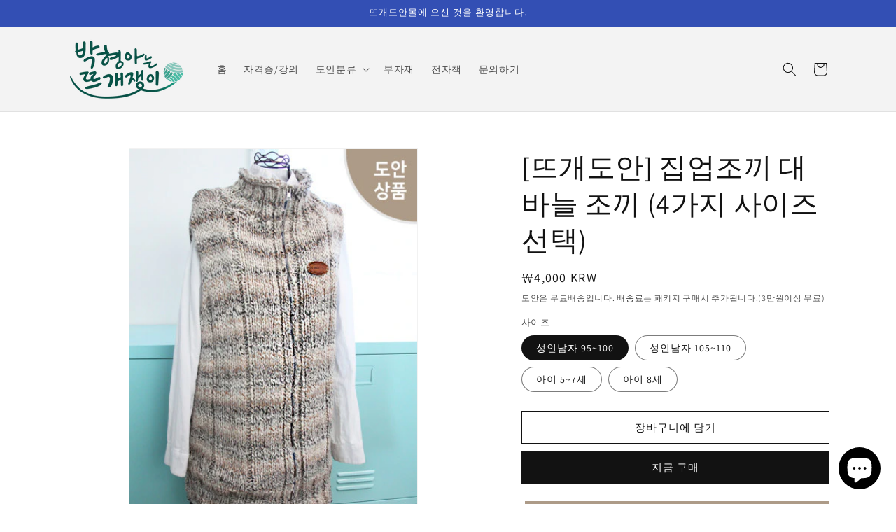

--- FILE ---
content_type: text/html; charset=utf-8
request_url: https://knit-pattern.com/products/%EB%9C%A8%EA%B0%9C%EB%8F%84%EC%95%88-%EC%A7%91%EC%97%85%EC%A1%B0%EB%81%BC-%EB%8C%80%EB%B0%94%EB%8A%98-%EC%A1%B0%EB%81%BC
body_size: 28102
content:
<!doctype html>
<html class="no-js" lang="ko">
  <head>
    <meta charset="utf-8">
    <meta http-equiv="X-UA-Compatible" content="IE=edge">
    <meta name="viewport" content="width=device-width,initial-scale=1">
    <meta name="theme-color" content="">
    <meta name="naver-site-verification" content="5bb1118bbdf1c1920b1737f14c411b32edfdc985" />
    <link rel="canonical" href="https://knit-pattern.com/products/%eb%9c%a8%ea%b0%9c%eb%8f%84%ec%95%88-%ec%a7%91%ec%97%85%ec%a1%b0%eb%81%bc-%eb%8c%80%eb%b0%94%eb%8a%98-%ec%a1%b0%eb%81%bc"><link rel="icon" type="image/png" href="//knit-pattern.com/cdn/shop/files/logo_2_1.png?crop=center&height=32&v=1687441588&width=32"><link rel="preconnect" href="https://fonts.shopifycdn.com" crossorigin><title>
      [뜨개도안] 집업조끼 대바늘 조끼 (4가지 사이즈 선택)
 &ndash; 뜨개쟁이 뜨개도안몰</title>

    
      <meta name="description" content="패키지로 구매하기   집업조끼 ■ 도안 상품 안내   - 도안상품은 PDF 파일이며, 다운로드 경로는 구매내역 Email과 내구매내역에서 확인할 수 있습니다.  -  도안상품은 구매 후, 즉시 발송되기 때문에 취소가 불가능합니다.  - 다운로드 30일 이내에 최대 10번 가능합니다. ■  패키지 안내   - 제작에 필요한 뜨개실 량과 부자재    * 보스턴35 뜨개실 7개(도안기준 완성 사이즈. 손놀림이나 제작크기에 따라 뜨개실이 더 필요할 수 있음), 도안       (도안기준 완성 사이즈. 손놀림이나 제작크기에 따라 뜨개실이 더 필요할 수 있음)    * 부자재 ">
    

    

<meta property="og:site_name" content="뜨개쟁이 뜨개도안몰">
<meta property="og:url" content="https://knit-pattern.com/products/%eb%9c%a8%ea%b0%9c%eb%8f%84%ec%95%88-%ec%a7%91%ec%97%85%ec%a1%b0%eb%81%bc-%eb%8c%80%eb%b0%94%eb%8a%98-%ec%a1%b0%eb%81%bc">
<meta property="og:title" content="[뜨개도안] 집업조끼 대바늘 조끼 (4가지 사이즈 선택)">
<meta property="og:type" content="product">
<meta property="og:description" content="패키지로 구매하기   집업조끼 ■ 도안 상품 안내   - 도안상품은 PDF 파일이며, 다운로드 경로는 구매내역 Email과 내구매내역에서 확인할 수 있습니다.  -  도안상품은 구매 후, 즉시 발송되기 때문에 취소가 불가능합니다.  - 다운로드 30일 이내에 최대 10번 가능합니다. ■  패키지 안내   - 제작에 필요한 뜨개실 량과 부자재    * 보스턴35 뜨개실 7개(도안기준 완성 사이즈. 손놀림이나 제작크기에 따라 뜨개실이 더 필요할 수 있음), 도안       (도안기준 완성 사이즈. 손놀림이나 제작크기에 따라 뜨개실이 더 필요할 수 있음)    * 부자재 "><meta property="og:image" content="http://knit-pattern.com/cdn/shop/files/41369909188172815_607992954.jpg?v=1692425332">
  <meta property="og:image:secure_url" content="https://knit-pattern.com/cdn/shop/files/41369909188172815_607992954.jpg?v=1692425332">
  <meta property="og:image:width" content="383">
  <meta property="og:image:height" content="510"><meta property="og:price:amount" content="4,000">
  <meta property="og:price:currency" content="KRW"><meta name="twitter:card" content="summary_large_image">
<meta name="twitter:title" content="[뜨개도안] 집업조끼 대바늘 조끼 (4가지 사이즈 선택)">
<meta name="twitter:description" content="패키지로 구매하기   집업조끼 ■ 도안 상품 안내   - 도안상품은 PDF 파일이며, 다운로드 경로는 구매내역 Email과 내구매내역에서 확인할 수 있습니다.  -  도안상품은 구매 후, 즉시 발송되기 때문에 취소가 불가능합니다.  - 다운로드 30일 이내에 최대 10번 가능합니다. ■  패키지 안내   - 제작에 필요한 뜨개실 량과 부자재    * 보스턴35 뜨개실 7개(도안기준 완성 사이즈. 손놀림이나 제작크기에 따라 뜨개실이 더 필요할 수 있음), 도안       (도안기준 완성 사이즈. 손놀림이나 제작크기에 따라 뜨개실이 더 필요할 수 있음)    * 부자재 ">


    <script src="//knit-pattern.com/cdn/shop/t/6/assets/constants.js?v=58251544750838685771691503529" defer="defer"></script>
    <script src="//knit-pattern.com/cdn/shop/t/6/assets/pubsub.js?v=158357773527763999511691503529" defer="defer"></script>
    <script src="//knit-pattern.com/cdn/shop/t/6/assets/global.js?v=54939145903281508041691503529" defer="defer"></script><script src="//knit-pattern.com/cdn/shop/t/6/assets/animations.js?v=88693664871331136111691503526" defer="defer"></script><script>window.performance && window.performance.mark && window.performance.mark('shopify.content_for_header.start');</script><meta name="google-site-verification" content="4GsJfGAxNIC6JXfS6fKfTde40PJYL9xjr1MLu85GgTo">
<meta id="shopify-digital-wallet" name="shopify-digital-wallet" content="/77906805057/digital_wallets/dialog">
<link rel="alternate" type="application/json+oembed" href="https://knit-pattern.com/products/%eb%9c%a8%ea%b0%9c%eb%8f%84%ec%95%88-%ec%a7%91%ec%97%85%ec%a1%b0%eb%81%bc-%eb%8c%80%eb%b0%94%eb%8a%98-%ec%a1%b0%eb%81%bc.oembed">
<script async="async" src="/checkouts/internal/preloads.js?locale=ko-KR"></script>
<script id="shopify-features" type="application/json">{"accessToken":"373e2e0d429fd7760210242a6e559dc3","betas":["rich-media-storefront-analytics"],"domain":"knit-pattern.com","predictiveSearch":false,"shopId":77906805057,"locale":"ko"}</script>
<script>var Shopify = Shopify || {};
Shopify.shop = "e28fe5.myshopify.com";
Shopify.locale = "ko";
Shopify.currency = {"active":"KRW","rate":"1.0"};
Shopify.country = "KR";
Shopify.theme = {"name":"Dawn의 사본이 업데이트됨","id":157402956097,"schema_name":"Dawn","schema_version":"11.0.0","theme_store_id":887,"role":"main"};
Shopify.theme.handle = "null";
Shopify.theme.style = {"id":null,"handle":null};
Shopify.cdnHost = "knit-pattern.com/cdn";
Shopify.routes = Shopify.routes || {};
Shopify.routes.root = "/";</script>
<script type="module">!function(o){(o.Shopify=o.Shopify||{}).modules=!0}(window);</script>
<script>!function(o){function n(){var o=[];function n(){o.push(Array.prototype.slice.apply(arguments))}return n.q=o,n}var t=o.Shopify=o.Shopify||{};t.loadFeatures=n(),t.autoloadFeatures=n()}(window);</script>
<script id="shop-js-analytics" type="application/json">{"pageType":"product"}</script>
<script defer="defer" async type="module" src="//knit-pattern.com/cdn/shopifycloud/shop-js/modules/v2/client.init-shop-cart-sync_2_vySZRZ.ko.esm.js"></script>
<script defer="defer" async type="module" src="//knit-pattern.com/cdn/shopifycloud/shop-js/modules/v2/chunk.common_DltePkld.esm.js"></script>
<script defer="defer" async type="module" src="//knit-pattern.com/cdn/shopifycloud/shop-js/modules/v2/chunk.modal_CITvsnQ_.esm.js"></script>
<script type="module">
  await import("//knit-pattern.com/cdn/shopifycloud/shop-js/modules/v2/client.init-shop-cart-sync_2_vySZRZ.ko.esm.js");
await import("//knit-pattern.com/cdn/shopifycloud/shop-js/modules/v2/chunk.common_DltePkld.esm.js");
await import("//knit-pattern.com/cdn/shopifycloud/shop-js/modules/v2/chunk.modal_CITvsnQ_.esm.js");

  window.Shopify.SignInWithShop?.initShopCartSync?.({"fedCMEnabled":true,"windoidEnabled":true});

</script>
<script id="__st">var __st={"a":77906805057,"offset":32400,"reqid":"c0a3a31a-38b2-408f-ab85-20e43bb6d537-1769121128","pageurl":"knit-pattern.com\/products\/%EB%9C%A8%EA%B0%9C%EB%8F%84%EC%95%88-%EC%A7%91%EC%97%85%EC%A1%B0%EB%81%BC-%EB%8C%80%EB%B0%94%EB%8A%98-%EC%A1%B0%EB%81%BC","u":"4a7014a5d267","p":"product","rtyp":"product","rid":8565402108225};</script>
<script>window.ShopifyPaypalV4VisibilityTracking = true;</script>
<script id="captcha-bootstrap">!function(){'use strict';const t='contact',e='account',n='new_comment',o=[[t,t],['blogs',n],['comments',n],[t,'customer']],c=[[e,'customer_login'],[e,'guest_login'],[e,'recover_customer_password'],[e,'create_customer']],r=t=>t.map((([t,e])=>`form[action*='/${t}']:not([data-nocaptcha='true']) input[name='form_type'][value='${e}']`)).join(','),a=t=>()=>t?[...document.querySelectorAll(t)].map((t=>t.form)):[];function s(){const t=[...o],e=r(t);return a(e)}const i='password',u='form_key',d=['recaptcha-v3-token','g-recaptcha-response','h-captcha-response',i],f=()=>{try{return window.sessionStorage}catch{return}},m='__shopify_v',_=t=>t.elements[u];function p(t,e,n=!1){try{const o=window.sessionStorage,c=JSON.parse(o.getItem(e)),{data:r}=function(t){const{data:e,action:n}=t;return t[m]||n?{data:e,action:n}:{data:t,action:n}}(c);for(const[e,n]of Object.entries(r))t.elements[e]&&(t.elements[e].value=n);n&&o.removeItem(e)}catch(o){console.error('form repopulation failed',{error:o})}}const l='form_type',E='cptcha';function T(t){t.dataset[E]=!0}const w=window,h=w.document,L='Shopify',v='ce_forms',y='captcha';let A=!1;((t,e)=>{const n=(g='f06e6c50-85a8-45c8-87d0-21a2b65856fe',I='https://cdn.shopify.com/shopifycloud/storefront-forms-hcaptcha/ce_storefront_forms_captcha_hcaptcha.v1.5.2.iife.js',D={infoText:'hCaptcha에 의해 보호됨',privacyText:'개인정보 보호',termsText:'약관'},(t,e,n)=>{const o=w[L][v],c=o.bindForm;if(c)return c(t,g,e,D).then(n);var r;o.q.push([[t,g,e,D],n]),r=I,A||(h.body.append(Object.assign(h.createElement('script'),{id:'captcha-provider',async:!0,src:r})),A=!0)});var g,I,D;w[L]=w[L]||{},w[L][v]=w[L][v]||{},w[L][v].q=[],w[L][y]=w[L][y]||{},w[L][y].protect=function(t,e){n(t,void 0,e),T(t)},Object.freeze(w[L][y]),function(t,e,n,w,h,L){const[v,y,A,g]=function(t,e,n){const i=e?o:[],u=t?c:[],d=[...i,...u],f=r(d),m=r(i),_=r(d.filter((([t,e])=>n.includes(e))));return[a(f),a(m),a(_),s()]}(w,h,L),I=t=>{const e=t.target;return e instanceof HTMLFormElement?e:e&&e.form},D=t=>v().includes(t);t.addEventListener('submit',(t=>{const e=I(t);if(!e)return;const n=D(e)&&!e.dataset.hcaptchaBound&&!e.dataset.recaptchaBound,o=_(e),c=g().includes(e)&&(!o||!o.value);(n||c)&&t.preventDefault(),c&&!n&&(function(t){try{if(!f())return;!function(t){const e=f();if(!e)return;const n=_(t);if(!n)return;const o=n.value;o&&e.removeItem(o)}(t);const e=Array.from(Array(32),(()=>Math.random().toString(36)[2])).join('');!function(t,e){_(t)||t.append(Object.assign(document.createElement('input'),{type:'hidden',name:u})),t.elements[u].value=e}(t,e),function(t,e){const n=f();if(!n)return;const o=[...t.querySelectorAll(`input[type='${i}']`)].map((({name:t})=>t)),c=[...d,...o],r={};for(const[a,s]of new FormData(t).entries())c.includes(a)||(r[a]=s);n.setItem(e,JSON.stringify({[m]:1,action:t.action,data:r}))}(t,e)}catch(e){console.error('failed to persist form',e)}}(e),e.submit())}));const S=(t,e)=>{t&&!t.dataset[E]&&(n(t,e.some((e=>e===t))),T(t))};for(const o of['focusin','change'])t.addEventListener(o,(t=>{const e=I(t);D(e)&&S(e,y())}));const B=e.get('form_key'),M=e.get(l),P=B&&M;t.addEventListener('DOMContentLoaded',(()=>{const t=y();if(P)for(const e of t)e.elements[l].value===M&&p(e,B);[...new Set([...A(),...v().filter((t=>'true'===t.dataset.shopifyCaptcha))])].forEach((e=>S(e,t)))}))}(h,new URLSearchParams(w.location.search),n,t,e,['guest_login'])})(!0,!0)}();</script>
<script integrity="sha256-4kQ18oKyAcykRKYeNunJcIwy7WH5gtpwJnB7kiuLZ1E=" data-source-attribution="shopify.loadfeatures" defer="defer" src="//knit-pattern.com/cdn/shopifycloud/storefront/assets/storefront/load_feature-a0a9edcb.js" crossorigin="anonymous"></script>
<script data-source-attribution="shopify.dynamic_checkout.dynamic.init">var Shopify=Shopify||{};Shopify.PaymentButton=Shopify.PaymentButton||{isStorefrontPortableWallets:!0,init:function(){window.Shopify.PaymentButton.init=function(){};var t=document.createElement("script");t.src="https://knit-pattern.com/cdn/shopifycloud/portable-wallets/latest/portable-wallets.ko.js",t.type="module",document.head.appendChild(t)}};
</script>
<script data-source-attribution="shopify.dynamic_checkout.buyer_consent">
  function portableWalletsHideBuyerConsent(e){var t=document.getElementById("shopify-buyer-consent"),n=document.getElementById("shopify-subscription-policy-button");t&&n&&(t.classList.add("hidden"),t.setAttribute("aria-hidden","true"),n.removeEventListener("click",e))}function portableWalletsShowBuyerConsent(e){var t=document.getElementById("shopify-buyer-consent"),n=document.getElementById("shopify-subscription-policy-button");t&&n&&(t.classList.remove("hidden"),t.removeAttribute("aria-hidden"),n.addEventListener("click",e))}window.Shopify?.PaymentButton&&(window.Shopify.PaymentButton.hideBuyerConsent=portableWalletsHideBuyerConsent,window.Shopify.PaymentButton.showBuyerConsent=portableWalletsShowBuyerConsent);
</script>
<script>
  function portableWalletsCleanup(e){e&&e.src&&console.error("Failed to load portable wallets script "+e.src);var t=document.querySelectorAll("shopify-accelerated-checkout .shopify-payment-button__skeleton, shopify-accelerated-checkout-cart .wallet-cart-button__skeleton"),e=document.getElementById("shopify-buyer-consent");for(let e=0;e<t.length;e++)t[e].remove();e&&e.remove()}function portableWalletsNotLoadedAsModule(e){e instanceof ErrorEvent&&"string"==typeof e.message&&e.message.includes("import.meta")&&"string"==typeof e.filename&&e.filename.includes("portable-wallets")&&(window.removeEventListener("error",portableWalletsNotLoadedAsModule),window.Shopify.PaymentButton.failedToLoad=e,"loading"===document.readyState?document.addEventListener("DOMContentLoaded",window.Shopify.PaymentButton.init):window.Shopify.PaymentButton.init())}window.addEventListener("error",portableWalletsNotLoadedAsModule);
</script>

<script type="module" src="https://knit-pattern.com/cdn/shopifycloud/portable-wallets/latest/portable-wallets.ko.js" onError="portableWalletsCleanup(this)" crossorigin="anonymous"></script>
<script nomodule>
  document.addEventListener("DOMContentLoaded", portableWalletsCleanup);
</script>

<script id='scb4127' type='text/javascript' async='' src='https://knit-pattern.com/cdn/shopifycloud/privacy-banner/storefront-banner.js'></script><link id="shopify-accelerated-checkout-styles" rel="stylesheet" media="screen" href="https://knit-pattern.com/cdn/shopifycloud/portable-wallets/latest/accelerated-checkout-backwards-compat.css" crossorigin="anonymous">
<style id="shopify-accelerated-checkout-cart">
        #shopify-buyer-consent {
  margin-top: 1em;
  display: inline-block;
  width: 100%;
}

#shopify-buyer-consent.hidden {
  display: none;
}

#shopify-subscription-policy-button {
  background: none;
  border: none;
  padding: 0;
  text-decoration: underline;
  font-size: inherit;
  cursor: pointer;
}

#shopify-subscription-policy-button::before {
  box-shadow: none;
}

      </style>
<script id="sections-script" data-sections="header" defer="defer" src="//knit-pattern.com/cdn/shop/t/6/compiled_assets/scripts.js?v=194"></script>
<script>window.performance && window.performance.mark && window.performance.mark('shopify.content_for_header.end');</script>


    <style data-shopify>
      @font-face {
  font-family: Assistant;
  font-weight: 400;
  font-style: normal;
  font-display: swap;
  src: url("//knit-pattern.com/cdn/fonts/assistant/assistant_n4.9120912a469cad1cc292572851508ca49d12e768.woff2") format("woff2"),
       url("//knit-pattern.com/cdn/fonts/assistant/assistant_n4.6e9875ce64e0fefcd3f4446b7ec9036b3ddd2985.woff") format("woff");
}

      @font-face {
  font-family: Assistant;
  font-weight: 700;
  font-style: normal;
  font-display: swap;
  src: url("//knit-pattern.com/cdn/fonts/assistant/assistant_n7.bf44452348ec8b8efa3aa3068825305886b1c83c.woff2") format("woff2"),
       url("//knit-pattern.com/cdn/fonts/assistant/assistant_n7.0c887fee83f6b3bda822f1150b912c72da0f7b64.woff") format("woff");
}

      
      
      @font-face {
  font-family: Assistant;
  font-weight: 400;
  font-style: normal;
  font-display: swap;
  src: url("//knit-pattern.com/cdn/fonts/assistant/assistant_n4.9120912a469cad1cc292572851508ca49d12e768.woff2") format("woff2"),
       url("//knit-pattern.com/cdn/fonts/assistant/assistant_n4.6e9875ce64e0fefcd3f4446b7ec9036b3ddd2985.woff") format("woff");
}


      
        :root,
        .color-background-1 {
          --color-background: 255,255,255;
        
          --gradient-background: #ffffff;
        
        --color-foreground: 18,18,18;
        --color-shadow: 18,18,18;
        --color-button: 18,18,18;
        --color-button-text: 255,255,255;
        --color-secondary-button: 255,255,255;
        --color-secondary-button-text: 18,18,18;
        --color-link: 18,18,18;
        --color-badge-foreground: 18,18,18;
        --color-badge-background: 255,255,255;
        --color-badge-border: 18,18,18;
        --payment-terms-background-color: rgb(255 255 255);
      }
      
        
        .color-background-2 {
          --color-background: 243,243,243;
        
          --gradient-background: #f3f3f3;
        
        --color-foreground: 18,18,18;
        --color-shadow: 18,18,18;
        --color-button: 18,18,18;
        --color-button-text: 243,243,243;
        --color-secondary-button: 243,243,243;
        --color-secondary-button-text: 18,18,18;
        --color-link: 18,18,18;
        --color-badge-foreground: 18,18,18;
        --color-badge-background: 243,243,243;
        --color-badge-border: 18,18,18;
        --payment-terms-background-color: rgb(243 243 243);
      }
      
        
        .color-inverse {
          --color-background: 36,40,51;
        
          --gradient-background: #242833;
        
        --color-foreground: 255,255,255;
        --color-shadow: 18,18,18;
        --color-button: 255,255,255;
        --color-button-text: 0,0,0;
        --color-secondary-button: 36,40,51;
        --color-secondary-button-text: 255,255,255;
        --color-link: 255,255,255;
        --color-badge-foreground: 255,255,255;
        --color-badge-background: 36,40,51;
        --color-badge-border: 255,255,255;
        --payment-terms-background-color: rgb(36 40 51);
      }
      
        
        .color-accent-1 {
          --color-background: 18,18,18;
        
          --gradient-background: #121212;
        
        --color-foreground: 255,255,255;
        --color-shadow: 18,18,18;
        --color-button: 255,255,255;
        --color-button-text: 18,18,18;
        --color-secondary-button: 18,18,18;
        --color-secondary-button-text: 255,255,255;
        --color-link: 255,255,255;
        --color-badge-foreground: 255,255,255;
        --color-badge-background: 18,18,18;
        --color-badge-border: 255,255,255;
        --payment-terms-background-color: rgb(18 18 18);
      }
      
        
        .color-accent-2 {
          --color-background: 51,79,180;
        
          --gradient-background: #334fb4;
        
        --color-foreground: 255,255,255;
        --color-shadow: 18,18,18;
        --color-button: 255,255,255;
        --color-button-text: 51,79,180;
        --color-secondary-button: 51,79,180;
        --color-secondary-button-text: 255,255,255;
        --color-link: 255,255,255;
        --color-badge-foreground: 255,255,255;
        --color-badge-background: 51,79,180;
        --color-badge-border: 255,255,255;
        --payment-terms-background-color: rgb(51 79 180);
      }
      

      body, .color-background-1, .color-background-2, .color-inverse, .color-accent-1, .color-accent-2 {
        color: rgba(var(--color-foreground), 0.75);
        background-color: rgb(var(--color-background));
      }

      :root {
        --font-body-family: Assistant, sans-serif;
        --font-body-style: normal;
        --font-body-weight: 400;
        --font-body-weight-bold: 700;

        --font-heading-family: Assistant, sans-serif;
        --font-heading-style: normal;
        --font-heading-weight: 400;

        --font-body-scale: 1.0;
        --font-heading-scale: 1.0;

        --media-padding: px;
        --media-border-opacity: 0.05;
        --media-border-width: 1px;
        --media-radius: 0px;
        --media-shadow-opacity: 0.0;
        --media-shadow-horizontal-offset: 0px;
        --media-shadow-vertical-offset: 4px;
        --media-shadow-blur-radius: 5px;
        --media-shadow-visible: 0;

        --page-width: 120rem;
        --page-width-margin: 0rem;

        --product-card-image-padding: 0.0rem;
        --product-card-corner-radius: 0.0rem;
        --product-card-text-alignment: left;
        --product-card-border-width: 0.0rem;
        --product-card-border-opacity: 0.1;
        --product-card-shadow-opacity: 0.0;
        --product-card-shadow-visible: 0;
        --product-card-shadow-horizontal-offset: 0.0rem;
        --product-card-shadow-vertical-offset: 0.4rem;
        --product-card-shadow-blur-radius: 0.5rem;

        --collection-card-image-padding: 0.0rem;
        --collection-card-corner-radius: 0.0rem;
        --collection-card-text-alignment: left;
        --collection-card-border-width: 0.0rem;
        --collection-card-border-opacity: 0.1;
        --collection-card-shadow-opacity: 0.0;
        --collection-card-shadow-visible: 0;
        --collection-card-shadow-horizontal-offset: 0.0rem;
        --collection-card-shadow-vertical-offset: 0.4rem;
        --collection-card-shadow-blur-radius: 0.5rem;

        --blog-card-image-padding: 0.0rem;
        --blog-card-corner-radius: 0.0rem;
        --blog-card-text-alignment: left;
        --blog-card-border-width: 0.0rem;
        --blog-card-border-opacity: 0.1;
        --blog-card-shadow-opacity: 0.0;
        --blog-card-shadow-visible: 0;
        --blog-card-shadow-horizontal-offset: 0.0rem;
        --blog-card-shadow-vertical-offset: 0.4rem;
        --blog-card-shadow-blur-radius: 0.5rem;

        --badge-corner-radius: 4.0rem;

        --popup-border-width: 1px;
        --popup-border-opacity: 0.1;
        --popup-corner-radius: 0px;
        --popup-shadow-opacity: 0.0;
        --popup-shadow-horizontal-offset: 0px;
        --popup-shadow-vertical-offset: 4px;
        --popup-shadow-blur-radius: 5px;

        --drawer-border-width: 1px;
        --drawer-border-opacity: 0.1;
        --drawer-shadow-opacity: 0.0;
        --drawer-shadow-horizontal-offset: 0px;
        --drawer-shadow-vertical-offset: 4px;
        --drawer-shadow-blur-radius: 5px;

        --spacing-sections-desktop: 0px;
        --spacing-sections-mobile: 0px;

        --grid-desktop-vertical-spacing: 8px;
        --grid-desktop-horizontal-spacing: 8px;
        --grid-mobile-vertical-spacing: 4px;
        --grid-mobile-horizontal-spacing: 4px;

        --text-boxes-border-opacity: 0.1;
        --text-boxes-border-width: 0px;
        --text-boxes-radius: 0px;
        --text-boxes-shadow-opacity: 0.0;
        --text-boxes-shadow-visible: 0;
        --text-boxes-shadow-horizontal-offset: 0px;
        --text-boxes-shadow-vertical-offset: 4px;
        --text-boxes-shadow-blur-radius: 5px;

        --buttons-radius: 0px;
        --buttons-radius-outset: 0px;
        --buttons-border-width: 1px;
        --buttons-border-opacity: 1.0;
        --buttons-shadow-opacity: 0.0;
        --buttons-shadow-visible: 0;
        --buttons-shadow-horizontal-offset: 0px;
        --buttons-shadow-vertical-offset: 4px;
        --buttons-shadow-blur-radius: 5px;
        --buttons-border-offset: 0px;

        --inputs-radius: 0px;
        --inputs-border-width: 1px;
        --inputs-border-opacity: 0.55;
        --inputs-shadow-opacity: 0.0;
        --inputs-shadow-horizontal-offset: 0px;
        --inputs-margin-offset: 0px;
        --inputs-shadow-vertical-offset: 0px;
        --inputs-shadow-blur-radius: 5px;
        --inputs-radius-outset: 0px;

        --variant-pills-radius: 40px;
        --variant-pills-border-width: 1px;
        --variant-pills-border-opacity: 0.55;
        --variant-pills-shadow-opacity: 0.0;
        --variant-pills-shadow-horizontal-offset: 0px;
        --variant-pills-shadow-vertical-offset: 4px;
        --variant-pills-shadow-blur-radius: 5px;
      }

      *,
      *::before,
      *::after {
        box-sizing: inherit;
      }

      html {
        box-sizing: border-box;
        font-size: calc(var(--font-body-scale) * 62.5%);
        height: 100%;
      }

      body {
        display: grid;
        grid-template-rows: auto auto 1fr auto;
        grid-template-columns: 100%;
        min-height: 100%;
        margin: 0;
        font-size: 1.5rem;
        letter-spacing: 0.06rem;
        line-height: calc(1 + 0.8 / var(--font-body-scale));
        font-family: var(--font-body-family);
        font-style: var(--font-body-style);
        font-weight: var(--font-body-weight);
      }

      @media screen and (min-width: 750px) {
        body {
          font-size: 1.6rem;
        }
      }
    </style>

    <link href="//knit-pattern.com/cdn/shop/t/6/assets/base.css?v=165191016556652226921691503527" rel="stylesheet" type="text/css" media="all" />
<link rel="preload" as="font" href="//knit-pattern.com/cdn/fonts/assistant/assistant_n4.9120912a469cad1cc292572851508ca49d12e768.woff2" type="font/woff2" crossorigin><link rel="preload" as="font" href="//knit-pattern.com/cdn/fonts/assistant/assistant_n4.9120912a469cad1cc292572851508ca49d12e768.woff2" type="font/woff2" crossorigin><link href="//knit-pattern.com/cdn/shop/t/6/assets/component-localization-form.css?v=143319823105703127341691503528" rel="stylesheet" type="text/css" media="all" />
      <script src="//knit-pattern.com/cdn/shop/t/6/assets/localization-form.js?v=161644695336821385561691503529" defer="defer"></script><link
        rel="stylesheet"
        href="//knit-pattern.com/cdn/shop/t/6/assets/component-predictive-search.css?v=118923337488134913561691503528"
        media="print"
        onload="this.media='all'"
      ><script>
      document.documentElement.className = document.documentElement.className.replace('no-js', 'js');
      if (Shopify.designMode) {
        document.documentElement.classList.add('shopify-design-mode');
      }
    </script>
  <script src="https://cdn.shopify.com/extensions/e8878072-2f6b-4e89-8082-94b04320908d/inbox-1254/assets/inbox-chat-loader.js" type="text/javascript" defer="defer"></script>
<link href="https://monorail-edge.shopifysvc.com" rel="dns-prefetch">
<script>(function(){if ("sendBeacon" in navigator && "performance" in window) {try {var session_token_from_headers = performance.getEntriesByType('navigation')[0].serverTiming.find(x => x.name == '_s').description;} catch {var session_token_from_headers = undefined;}var session_cookie_matches = document.cookie.match(/_shopify_s=([^;]*)/);var session_token_from_cookie = session_cookie_matches && session_cookie_matches.length === 2 ? session_cookie_matches[1] : "";var session_token = session_token_from_headers || session_token_from_cookie || "";function handle_abandonment_event(e) {var entries = performance.getEntries().filter(function(entry) {return /monorail-edge.shopifysvc.com/.test(entry.name);});if (!window.abandonment_tracked && entries.length === 0) {window.abandonment_tracked = true;var currentMs = Date.now();var navigation_start = performance.timing.navigationStart;var payload = {shop_id: 77906805057,url: window.location.href,navigation_start,duration: currentMs - navigation_start,session_token,page_type: "product"};window.navigator.sendBeacon("https://monorail-edge.shopifysvc.com/v1/produce", JSON.stringify({schema_id: "online_store_buyer_site_abandonment/1.1",payload: payload,metadata: {event_created_at_ms: currentMs,event_sent_at_ms: currentMs}}));}}window.addEventListener('pagehide', handle_abandonment_event);}}());</script>
<script id="web-pixels-manager-setup">(function e(e,d,r,n,o){if(void 0===o&&(o={}),!Boolean(null===(a=null===(i=window.Shopify)||void 0===i?void 0:i.analytics)||void 0===a?void 0:a.replayQueue)){var i,a;window.Shopify=window.Shopify||{};var t=window.Shopify;t.analytics=t.analytics||{};var s=t.analytics;s.replayQueue=[],s.publish=function(e,d,r){return s.replayQueue.push([e,d,r]),!0};try{self.performance.mark("wpm:start")}catch(e){}var l=function(){var e={modern:/Edge?\/(1{2}[4-9]|1[2-9]\d|[2-9]\d{2}|\d{4,})\.\d+(\.\d+|)|Firefox\/(1{2}[4-9]|1[2-9]\d|[2-9]\d{2}|\d{4,})\.\d+(\.\d+|)|Chrom(ium|e)\/(9{2}|\d{3,})\.\d+(\.\d+|)|(Maci|X1{2}).+ Version\/(15\.\d+|(1[6-9]|[2-9]\d|\d{3,})\.\d+)([,.]\d+|)( \(\w+\)|)( Mobile\/\w+|) Safari\/|Chrome.+OPR\/(9{2}|\d{3,})\.\d+\.\d+|(CPU[ +]OS|iPhone[ +]OS|CPU[ +]iPhone|CPU IPhone OS|CPU iPad OS)[ +]+(15[._]\d+|(1[6-9]|[2-9]\d|\d{3,})[._]\d+)([._]\d+|)|Android:?[ /-](13[3-9]|1[4-9]\d|[2-9]\d{2}|\d{4,})(\.\d+|)(\.\d+|)|Android.+Firefox\/(13[5-9]|1[4-9]\d|[2-9]\d{2}|\d{4,})\.\d+(\.\d+|)|Android.+Chrom(ium|e)\/(13[3-9]|1[4-9]\d|[2-9]\d{2}|\d{4,})\.\d+(\.\d+|)|SamsungBrowser\/([2-9]\d|\d{3,})\.\d+/,legacy:/Edge?\/(1[6-9]|[2-9]\d|\d{3,})\.\d+(\.\d+|)|Firefox\/(5[4-9]|[6-9]\d|\d{3,})\.\d+(\.\d+|)|Chrom(ium|e)\/(5[1-9]|[6-9]\d|\d{3,})\.\d+(\.\d+|)([\d.]+$|.*Safari\/(?![\d.]+ Edge\/[\d.]+$))|(Maci|X1{2}).+ Version\/(10\.\d+|(1[1-9]|[2-9]\d|\d{3,})\.\d+)([,.]\d+|)( \(\w+\)|)( Mobile\/\w+|) Safari\/|Chrome.+OPR\/(3[89]|[4-9]\d|\d{3,})\.\d+\.\d+|(CPU[ +]OS|iPhone[ +]OS|CPU[ +]iPhone|CPU IPhone OS|CPU iPad OS)[ +]+(10[._]\d+|(1[1-9]|[2-9]\d|\d{3,})[._]\d+)([._]\d+|)|Android:?[ /-](13[3-9]|1[4-9]\d|[2-9]\d{2}|\d{4,})(\.\d+|)(\.\d+|)|Mobile Safari.+OPR\/([89]\d|\d{3,})\.\d+\.\d+|Android.+Firefox\/(13[5-9]|1[4-9]\d|[2-9]\d{2}|\d{4,})\.\d+(\.\d+|)|Android.+Chrom(ium|e)\/(13[3-9]|1[4-9]\d|[2-9]\d{2}|\d{4,})\.\d+(\.\d+|)|Android.+(UC? ?Browser|UCWEB|U3)[ /]?(15\.([5-9]|\d{2,})|(1[6-9]|[2-9]\d|\d{3,})\.\d+)\.\d+|SamsungBrowser\/(5\.\d+|([6-9]|\d{2,})\.\d+)|Android.+MQ{2}Browser\/(14(\.(9|\d{2,})|)|(1[5-9]|[2-9]\d|\d{3,})(\.\d+|))(\.\d+|)|K[Aa][Ii]OS\/(3\.\d+|([4-9]|\d{2,})\.\d+)(\.\d+|)/},d=e.modern,r=e.legacy,n=navigator.userAgent;return n.match(d)?"modern":n.match(r)?"legacy":"unknown"}(),u="modern"===l?"modern":"legacy",c=(null!=n?n:{modern:"",legacy:""})[u],f=function(e){return[e.baseUrl,"/wpm","/b",e.hashVersion,"modern"===e.buildTarget?"m":"l",".js"].join("")}({baseUrl:d,hashVersion:r,buildTarget:u}),m=function(e){var d=e.version,r=e.bundleTarget,n=e.surface,o=e.pageUrl,i=e.monorailEndpoint;return{emit:function(e){var a=e.status,t=e.errorMsg,s=(new Date).getTime(),l=JSON.stringify({metadata:{event_sent_at_ms:s},events:[{schema_id:"web_pixels_manager_load/3.1",payload:{version:d,bundle_target:r,page_url:o,status:a,surface:n,error_msg:t},metadata:{event_created_at_ms:s}}]});if(!i)return console&&console.warn&&console.warn("[Web Pixels Manager] No Monorail endpoint provided, skipping logging."),!1;try{return self.navigator.sendBeacon.bind(self.navigator)(i,l)}catch(e){}var u=new XMLHttpRequest;try{return u.open("POST",i,!0),u.setRequestHeader("Content-Type","text/plain"),u.send(l),!0}catch(e){return console&&console.warn&&console.warn("[Web Pixels Manager] Got an unhandled error while logging to Monorail."),!1}}}}({version:r,bundleTarget:l,surface:e.surface,pageUrl:self.location.href,monorailEndpoint:e.monorailEndpoint});try{o.browserTarget=l,function(e){var d=e.src,r=e.async,n=void 0===r||r,o=e.onload,i=e.onerror,a=e.sri,t=e.scriptDataAttributes,s=void 0===t?{}:t,l=document.createElement("script"),u=document.querySelector("head"),c=document.querySelector("body");if(l.async=n,l.src=d,a&&(l.integrity=a,l.crossOrigin="anonymous"),s)for(var f in s)if(Object.prototype.hasOwnProperty.call(s,f))try{l.dataset[f]=s[f]}catch(e){}if(o&&l.addEventListener("load",o),i&&l.addEventListener("error",i),u)u.appendChild(l);else{if(!c)throw new Error("Did not find a head or body element to append the script");c.appendChild(l)}}({src:f,async:!0,onload:function(){if(!function(){var e,d;return Boolean(null===(d=null===(e=window.Shopify)||void 0===e?void 0:e.analytics)||void 0===d?void 0:d.initialized)}()){var d=window.webPixelsManager.init(e)||void 0;if(d){var r=window.Shopify.analytics;r.replayQueue.forEach((function(e){var r=e[0],n=e[1],o=e[2];d.publishCustomEvent(r,n,o)})),r.replayQueue=[],r.publish=d.publishCustomEvent,r.visitor=d.visitor,r.initialized=!0}}},onerror:function(){return m.emit({status:"failed",errorMsg:"".concat(f," has failed to load")})},sri:function(e){var d=/^sha384-[A-Za-z0-9+/=]+$/;return"string"==typeof e&&d.test(e)}(c)?c:"",scriptDataAttributes:o}),m.emit({status:"loading"})}catch(e){m.emit({status:"failed",errorMsg:(null==e?void 0:e.message)||"Unknown error"})}}})({shopId: 77906805057,storefrontBaseUrl: "https://knit-pattern.com",extensionsBaseUrl: "https://extensions.shopifycdn.com/cdn/shopifycloud/web-pixels-manager",monorailEndpoint: "https://monorail-edge.shopifysvc.com/unstable/produce_batch",surface: "storefront-renderer",enabledBetaFlags: ["2dca8a86"],webPixelsConfigList: [{"id":"748585281","configuration":"{\"config\":\"{\\\"pixel_id\\\":\\\"G-BD5384PWN6\\\",\\\"google_tag_ids\\\":[\\\"G-BD5384PWN6\\\",\\\"GT-NM84SVGL\\\"],\\\"target_country\\\":\\\"KR\\\",\\\"gtag_events\\\":[{\\\"type\\\":\\\"search\\\",\\\"action_label\\\":\\\"G-BD5384PWN6\\\"},{\\\"type\\\":\\\"begin_checkout\\\",\\\"action_label\\\":\\\"G-BD5384PWN6\\\"},{\\\"type\\\":\\\"view_item\\\",\\\"action_label\\\":[\\\"G-BD5384PWN6\\\",\\\"MC-LBQ7GLC6BW\\\"]},{\\\"type\\\":\\\"purchase\\\",\\\"action_label\\\":[\\\"G-BD5384PWN6\\\",\\\"MC-LBQ7GLC6BW\\\"]},{\\\"type\\\":\\\"page_view\\\",\\\"action_label\\\":[\\\"G-BD5384PWN6\\\",\\\"MC-LBQ7GLC6BW\\\"]},{\\\"type\\\":\\\"add_payment_info\\\",\\\"action_label\\\":\\\"G-BD5384PWN6\\\"},{\\\"type\\\":\\\"add_to_cart\\\",\\\"action_label\\\":\\\"G-BD5384PWN6\\\"}],\\\"enable_monitoring_mode\\\":false}\"}","eventPayloadVersion":"v1","runtimeContext":"OPEN","scriptVersion":"b2a88bafab3e21179ed38636efcd8a93","type":"APP","apiClientId":1780363,"privacyPurposes":[],"dataSharingAdjustments":{"protectedCustomerApprovalScopes":["read_customer_address","read_customer_email","read_customer_name","read_customer_personal_data","read_customer_phone"]}},{"id":"shopify-app-pixel","configuration":"{}","eventPayloadVersion":"v1","runtimeContext":"STRICT","scriptVersion":"0450","apiClientId":"shopify-pixel","type":"APP","privacyPurposes":["ANALYTICS","MARKETING"]},{"id":"shopify-custom-pixel","eventPayloadVersion":"v1","runtimeContext":"LAX","scriptVersion":"0450","apiClientId":"shopify-pixel","type":"CUSTOM","privacyPurposes":["ANALYTICS","MARKETING"]}],isMerchantRequest: false,initData: {"shop":{"name":"뜨개쟁이 뜨개도안몰","paymentSettings":{"currencyCode":"KRW"},"myshopifyDomain":"e28fe5.myshopify.com","countryCode":"KR","storefrontUrl":"https:\/\/knit-pattern.com"},"customer":null,"cart":null,"checkout":null,"productVariants":[{"price":{"amount":4000.0,"currencyCode":"KRW"},"product":{"title":"[뜨개도안]   집업조끼 대바늘 조끼 (4가지 사이즈 선택)","vendor":"뜨개쟁이 뜨개도안몰","id":"8565402108225","untranslatedTitle":"[뜨개도안]   집업조끼 대바늘 조끼 (4가지 사이즈 선택)","url":"\/products\/%EB%9C%A8%EA%B0%9C%EB%8F%84%EC%95%88-%EC%A7%91%EC%97%85%EC%A1%B0%EB%81%BC-%EB%8C%80%EB%B0%94%EB%8A%98-%EC%A1%B0%EB%81%BC","type":"도안"},"id":"46275812786497","image":{"src":"\/\/knit-pattern.com\/cdn\/shop\/files\/41369909188172815_607992954.jpg?v=1692425332"},"sku":"","title":"성인남자 95~100","untranslatedTitle":"성인남자 95~100"},{"price":{"amount":4000.0,"currencyCode":"KRW"},"product":{"title":"[뜨개도안]   집업조끼 대바늘 조끼 (4가지 사이즈 선택)","vendor":"뜨개쟁이 뜨개도안몰","id":"8565402108225","untranslatedTitle":"[뜨개도안]   집업조끼 대바늘 조끼 (4가지 사이즈 선택)","url":"\/products\/%EB%9C%A8%EA%B0%9C%EB%8F%84%EC%95%88-%EC%A7%91%EC%97%85%EC%A1%B0%EB%81%BC-%EB%8C%80%EB%B0%94%EB%8A%98-%EC%A1%B0%EB%81%BC","type":"도안"},"id":"46275812819265","image":{"src":"\/\/knit-pattern.com\/cdn\/shop\/files\/41369909188172815_607992954.jpg?v=1692425332"},"sku":"","title":"성인남자 105~110","untranslatedTitle":"성인남자 105~110"},{"price":{"amount":4000.0,"currencyCode":"KRW"},"product":{"title":"[뜨개도안]   집업조끼 대바늘 조끼 (4가지 사이즈 선택)","vendor":"뜨개쟁이 뜨개도안몰","id":"8565402108225","untranslatedTitle":"[뜨개도안]   집업조끼 대바늘 조끼 (4가지 사이즈 선택)","url":"\/products\/%EB%9C%A8%EA%B0%9C%EB%8F%84%EC%95%88-%EC%A7%91%EC%97%85%EC%A1%B0%EB%81%BC-%EB%8C%80%EB%B0%94%EB%8A%98-%EC%A1%B0%EB%81%BC","type":"도안"},"id":"46275812852033","image":{"src":"\/\/knit-pattern.com\/cdn\/shop\/files\/41369909188172815_607992954.jpg?v=1692425332"},"sku":"","title":"아이 5~7세","untranslatedTitle":"아이 5~7세"},{"price":{"amount":4000.0,"currencyCode":"KRW"},"product":{"title":"[뜨개도안]   집업조끼 대바늘 조끼 (4가지 사이즈 선택)","vendor":"뜨개쟁이 뜨개도안몰","id":"8565402108225","untranslatedTitle":"[뜨개도안]   집업조끼 대바늘 조끼 (4가지 사이즈 선택)","url":"\/products\/%EB%9C%A8%EA%B0%9C%EB%8F%84%EC%95%88-%EC%A7%91%EC%97%85%EC%A1%B0%EB%81%BC-%EB%8C%80%EB%B0%94%EB%8A%98-%EC%A1%B0%EB%81%BC","type":"도안"},"id":"46275898442049","image":{"src":"\/\/knit-pattern.com\/cdn\/shop\/files\/41369909188172815_607992954.jpg?v=1692425332"},"sku":"","title":"아이 8세","untranslatedTitle":"아이 8세"}],"purchasingCompany":null},},"https://knit-pattern.com/cdn","fcfee988w5aeb613cpc8e4bc33m6693e112",{"modern":"","legacy":""},{"shopId":"77906805057","storefrontBaseUrl":"https:\/\/knit-pattern.com","extensionBaseUrl":"https:\/\/extensions.shopifycdn.com\/cdn\/shopifycloud\/web-pixels-manager","surface":"storefront-renderer","enabledBetaFlags":"[\"2dca8a86\"]","isMerchantRequest":"false","hashVersion":"fcfee988w5aeb613cpc8e4bc33m6693e112","publish":"custom","events":"[[\"page_viewed\",{}],[\"product_viewed\",{\"productVariant\":{\"price\":{\"amount\":4000.0,\"currencyCode\":\"KRW\"},\"product\":{\"title\":\"[뜨개도안]   집업조끼 대바늘 조끼 (4가지 사이즈 선택)\",\"vendor\":\"뜨개쟁이 뜨개도안몰\",\"id\":\"8565402108225\",\"untranslatedTitle\":\"[뜨개도안]   집업조끼 대바늘 조끼 (4가지 사이즈 선택)\",\"url\":\"\/products\/%EB%9C%A8%EA%B0%9C%EB%8F%84%EC%95%88-%EC%A7%91%EC%97%85%EC%A1%B0%EB%81%BC-%EB%8C%80%EB%B0%94%EB%8A%98-%EC%A1%B0%EB%81%BC\",\"type\":\"도안\"},\"id\":\"46275812786497\",\"image\":{\"src\":\"\/\/knit-pattern.com\/cdn\/shop\/files\/41369909188172815_607992954.jpg?v=1692425332\"},\"sku\":\"\",\"title\":\"성인남자 95~100\",\"untranslatedTitle\":\"성인남자 95~100\"}}]]"});</script><script>
  window.ShopifyAnalytics = window.ShopifyAnalytics || {};
  window.ShopifyAnalytics.meta = window.ShopifyAnalytics.meta || {};
  window.ShopifyAnalytics.meta.currency = 'KRW';
  var meta = {"product":{"id":8565402108225,"gid":"gid:\/\/shopify\/Product\/8565402108225","vendor":"뜨개쟁이 뜨개도안몰","type":"도안","handle":"뜨개도안-집업조끼-대바늘-조끼","variants":[{"id":46275812786497,"price":400000,"name":"[뜨개도안]   집업조끼 대바늘 조끼 (4가지 사이즈 선택) - 성인남자 95~100","public_title":"성인남자 95~100","sku":""},{"id":46275812819265,"price":400000,"name":"[뜨개도안]   집업조끼 대바늘 조끼 (4가지 사이즈 선택) - 성인남자 105~110","public_title":"성인남자 105~110","sku":""},{"id":46275812852033,"price":400000,"name":"[뜨개도안]   집업조끼 대바늘 조끼 (4가지 사이즈 선택) - 아이 5~7세","public_title":"아이 5~7세","sku":""},{"id":46275898442049,"price":400000,"name":"[뜨개도안]   집업조끼 대바늘 조끼 (4가지 사이즈 선택) - 아이 8세","public_title":"아이 8세","sku":""}],"remote":false},"page":{"pageType":"product","resourceType":"product","resourceId":8565402108225,"requestId":"c0a3a31a-38b2-408f-ab85-20e43bb6d537-1769121128"}};
  for (var attr in meta) {
    window.ShopifyAnalytics.meta[attr] = meta[attr];
  }
</script>
<script class="analytics">
  (function () {
    var customDocumentWrite = function(content) {
      var jquery = null;

      if (window.jQuery) {
        jquery = window.jQuery;
      } else if (window.Checkout && window.Checkout.$) {
        jquery = window.Checkout.$;
      }

      if (jquery) {
        jquery('body').append(content);
      }
    };

    var hasLoggedConversion = function(token) {
      if (token) {
        return document.cookie.indexOf('loggedConversion=' + token) !== -1;
      }
      return false;
    }

    var setCookieIfConversion = function(token) {
      if (token) {
        var twoMonthsFromNow = new Date(Date.now());
        twoMonthsFromNow.setMonth(twoMonthsFromNow.getMonth() + 2);

        document.cookie = 'loggedConversion=' + token + '; expires=' + twoMonthsFromNow;
      }
    }

    var trekkie = window.ShopifyAnalytics.lib = window.trekkie = window.trekkie || [];
    if (trekkie.integrations) {
      return;
    }
    trekkie.methods = [
      'identify',
      'page',
      'ready',
      'track',
      'trackForm',
      'trackLink'
    ];
    trekkie.factory = function(method) {
      return function() {
        var args = Array.prototype.slice.call(arguments);
        args.unshift(method);
        trekkie.push(args);
        return trekkie;
      };
    };
    for (var i = 0; i < trekkie.methods.length; i++) {
      var key = trekkie.methods[i];
      trekkie[key] = trekkie.factory(key);
    }
    trekkie.load = function(config) {
      trekkie.config = config || {};
      trekkie.config.initialDocumentCookie = document.cookie;
      var first = document.getElementsByTagName('script')[0];
      var script = document.createElement('script');
      script.type = 'text/javascript';
      script.onerror = function(e) {
        var scriptFallback = document.createElement('script');
        scriptFallback.type = 'text/javascript';
        scriptFallback.onerror = function(error) {
                var Monorail = {
      produce: function produce(monorailDomain, schemaId, payload) {
        var currentMs = new Date().getTime();
        var event = {
          schema_id: schemaId,
          payload: payload,
          metadata: {
            event_created_at_ms: currentMs,
            event_sent_at_ms: currentMs
          }
        };
        return Monorail.sendRequest("https://" + monorailDomain + "/v1/produce", JSON.stringify(event));
      },
      sendRequest: function sendRequest(endpointUrl, payload) {
        // Try the sendBeacon API
        if (window && window.navigator && typeof window.navigator.sendBeacon === 'function' && typeof window.Blob === 'function' && !Monorail.isIos12()) {
          var blobData = new window.Blob([payload], {
            type: 'text/plain'
          });

          if (window.navigator.sendBeacon(endpointUrl, blobData)) {
            return true;
          } // sendBeacon was not successful

        } // XHR beacon

        var xhr = new XMLHttpRequest();

        try {
          xhr.open('POST', endpointUrl);
          xhr.setRequestHeader('Content-Type', 'text/plain');
          xhr.send(payload);
        } catch (e) {
          console.log(e);
        }

        return false;
      },
      isIos12: function isIos12() {
        return window.navigator.userAgent.lastIndexOf('iPhone; CPU iPhone OS 12_') !== -1 || window.navigator.userAgent.lastIndexOf('iPad; CPU OS 12_') !== -1;
      }
    };
    Monorail.produce('monorail-edge.shopifysvc.com',
      'trekkie_storefront_load_errors/1.1',
      {shop_id: 77906805057,
      theme_id: 157402956097,
      app_name: "storefront",
      context_url: window.location.href,
      source_url: "//knit-pattern.com/cdn/s/trekkie.storefront.8d95595f799fbf7e1d32231b9a28fd43b70c67d3.min.js"});

        };
        scriptFallback.async = true;
        scriptFallback.src = '//knit-pattern.com/cdn/s/trekkie.storefront.8d95595f799fbf7e1d32231b9a28fd43b70c67d3.min.js';
        first.parentNode.insertBefore(scriptFallback, first);
      };
      script.async = true;
      script.src = '//knit-pattern.com/cdn/s/trekkie.storefront.8d95595f799fbf7e1d32231b9a28fd43b70c67d3.min.js';
      first.parentNode.insertBefore(script, first);
    };
    trekkie.load(
      {"Trekkie":{"appName":"storefront","development":false,"defaultAttributes":{"shopId":77906805057,"isMerchantRequest":null,"themeId":157402956097,"themeCityHash":"7082015645416654596","contentLanguage":"ko","currency":"KRW","eventMetadataId":"5ce8618d-65e9-423f-acba-77b49717719a"},"isServerSideCookieWritingEnabled":true,"monorailRegion":"shop_domain","enabledBetaFlags":["65f19447"]},"Session Attribution":{},"S2S":{"facebookCapiEnabled":false,"source":"trekkie-storefront-renderer","apiClientId":580111}}
    );

    var loaded = false;
    trekkie.ready(function() {
      if (loaded) return;
      loaded = true;

      window.ShopifyAnalytics.lib = window.trekkie;

      var originalDocumentWrite = document.write;
      document.write = customDocumentWrite;
      try { window.ShopifyAnalytics.merchantGoogleAnalytics.call(this); } catch(error) {};
      document.write = originalDocumentWrite;

      window.ShopifyAnalytics.lib.page(null,{"pageType":"product","resourceType":"product","resourceId":8565402108225,"requestId":"c0a3a31a-38b2-408f-ab85-20e43bb6d537-1769121128","shopifyEmitted":true});

      var match = window.location.pathname.match(/checkouts\/(.+)\/(thank_you|post_purchase)/)
      var token = match? match[1]: undefined;
      if (!hasLoggedConversion(token)) {
        setCookieIfConversion(token);
        window.ShopifyAnalytics.lib.track("Viewed Product",{"currency":"KRW","variantId":46275812786497,"productId":8565402108225,"productGid":"gid:\/\/shopify\/Product\/8565402108225","name":"[뜨개도안]   집업조끼 대바늘 조끼 (4가지 사이즈 선택) - 성인남자 95~100","price":"4000","sku":"","brand":"뜨개쟁이 뜨개도안몰","variant":"성인남자 95~100","category":"도안","nonInteraction":true,"remote":false},undefined,undefined,{"shopifyEmitted":true});
      window.ShopifyAnalytics.lib.track("monorail:\/\/trekkie_storefront_viewed_product\/1.1",{"currency":"KRW","variantId":46275812786497,"productId":8565402108225,"productGid":"gid:\/\/shopify\/Product\/8565402108225","name":"[뜨개도안]   집업조끼 대바늘 조끼 (4가지 사이즈 선택) - 성인남자 95~100","price":"4000","sku":"","brand":"뜨개쟁이 뜨개도안몰","variant":"성인남자 95~100","category":"도안","nonInteraction":true,"remote":false,"referer":"https:\/\/knit-pattern.com\/products\/%EB%9C%A8%EA%B0%9C%EB%8F%84%EC%95%88-%EC%A7%91%EC%97%85%EC%A1%B0%EB%81%BC-%EB%8C%80%EB%B0%94%EB%8A%98-%EC%A1%B0%EB%81%BC"});
      }
    });


        var eventsListenerScript = document.createElement('script');
        eventsListenerScript.async = true;
        eventsListenerScript.src = "//knit-pattern.com/cdn/shopifycloud/storefront/assets/shop_events_listener-3da45d37.js";
        document.getElementsByTagName('head')[0].appendChild(eventsListenerScript);

})();</script>
<script
  defer
  src="https://knit-pattern.com/cdn/shopifycloud/perf-kit/shopify-perf-kit-3.0.4.min.js"
  data-application="storefront-renderer"
  data-shop-id="77906805057"
  data-render-region="gcp-us-central1"
  data-page-type="product"
  data-theme-instance-id="157402956097"
  data-theme-name="Dawn"
  data-theme-version="11.0.0"
  data-monorail-region="shop_domain"
  data-resource-timing-sampling-rate="10"
  data-shs="true"
  data-shs-beacon="true"
  data-shs-export-with-fetch="true"
  data-shs-logs-sample-rate="1"
  data-shs-beacon-endpoint="https://knit-pattern.com/api/collect"
></script>
</head>

  <body class="gradient">
    <a class="skip-to-content-link button visually-hidden" href="#MainContent">
      콘텐츠로 건너뛰기
    </a><!-- BEGIN sections: header-group -->
<div id="shopify-section-sections--20460924272961__announcement-bar" class="shopify-section shopify-section-group-header-group announcement-bar-section"><link href="//knit-pattern.com/cdn/shop/t/6/assets/component-slideshow.css?v=107725913939919748051691503528" rel="stylesheet" type="text/css" media="all" />
<link href="//knit-pattern.com/cdn/shop/t/6/assets/component-slider.css?v=114212096148022386971691503528" rel="stylesheet" type="text/css" media="all" />

  <link href="//knit-pattern.com/cdn/shop/t/6/assets/component-list-social.css?v=35792976012981934991691503528" rel="stylesheet" type="text/css" media="all" />


<div
  class="utility-bar color-accent-2 gradient utility-bar--bottom-border"
  
>
  <div class="page-width utility-bar__grid"><div
        class="announcement-bar"
        role="region"
        aria-label="공지"
        
      ><p class="announcement-bar__message h5">
            <span>뜨개도안몰에 오신 것을 환영합니다.</span></p></div><div class="localization-wrapper">
</div>
  </div>
</div>


</div><div id="shopify-section-sections--20460924272961__header" class="shopify-section shopify-section-group-header-group section-header"><link rel="stylesheet" href="//knit-pattern.com/cdn/shop/t/6/assets/component-list-menu.css?v=151968516119678728991691503527" media="print" onload="this.media='all'">
<link rel="stylesheet" href="//knit-pattern.com/cdn/shop/t/6/assets/component-search.css?v=130382253973794904871691503528" media="print" onload="this.media='all'">
<link rel="stylesheet" href="//knit-pattern.com/cdn/shop/t/6/assets/component-menu-drawer.css?v=31331429079022630271691503528" media="print" onload="this.media='all'">
<link rel="stylesheet" href="//knit-pattern.com/cdn/shop/t/6/assets/component-cart-notification.css?v=54116361853792938221691503527" media="print" onload="this.media='all'">
<link rel="stylesheet" href="//knit-pattern.com/cdn/shop/t/6/assets/component-cart-items.css?v=63185545252468242311691503527" media="print" onload="this.media='all'"><link rel="stylesheet" href="//knit-pattern.com/cdn/shop/t/6/assets/component-price.css?v=70172745017360139101691503528" media="print" onload="this.media='all'">
  <link rel="stylesheet" href="//knit-pattern.com/cdn/shop/t/6/assets/component-loading-overlay.css?v=58800470094666109841691503528" media="print" onload="this.media='all'"><noscript><link href="//knit-pattern.com/cdn/shop/t/6/assets/component-list-menu.css?v=151968516119678728991691503527" rel="stylesheet" type="text/css" media="all" /></noscript>
<noscript><link href="//knit-pattern.com/cdn/shop/t/6/assets/component-search.css?v=130382253973794904871691503528" rel="stylesheet" type="text/css" media="all" /></noscript>
<noscript><link href="//knit-pattern.com/cdn/shop/t/6/assets/component-menu-drawer.css?v=31331429079022630271691503528" rel="stylesheet" type="text/css" media="all" /></noscript>
<noscript><link href="//knit-pattern.com/cdn/shop/t/6/assets/component-cart-notification.css?v=54116361853792938221691503527" rel="stylesheet" type="text/css" media="all" /></noscript>
<noscript><link href="//knit-pattern.com/cdn/shop/t/6/assets/component-cart-items.css?v=63185545252468242311691503527" rel="stylesheet" type="text/css" media="all" /></noscript>

<style>
  header-drawer {
    justify-self: start;
    margin-left: -1.2rem;
  }@media screen and (min-width: 990px) {
      header-drawer {
        display: none;
      }
    }.menu-drawer-container {
    display: flex;
  }

  .list-menu {
    list-style: none;
    padding: 0;
    margin: 0;
  }

  .list-menu--inline {
    display: inline-flex;
    flex-wrap: wrap;
  }

  summary.list-menu__item {
    padding-right: 2.7rem;
  }

  .list-menu__item {
    display: flex;
    align-items: center;
    line-height: calc(1 + 0.3 / var(--font-body-scale));
  }

  .list-menu__item--link {
    text-decoration: none;
    padding-bottom: 1rem;
    padding-top: 1rem;
    line-height: calc(1 + 0.8 / var(--font-body-scale));
  }

  @media screen and (min-width: 750px) {
    .list-menu__item--link {
      padding-bottom: 0.5rem;
      padding-top: 0.5rem;
    }
  }
</style><style data-shopify>.header {
    padding: 2px 3rem 2px 3rem;
  }

  .section-header {
    position: sticky; /* This is for fixing a Safari z-index issue. PR #2147 */
    margin-bottom: 12px;
  }

  @media screen and (min-width: 750px) {
    .section-header {
      margin-bottom: 16px;
    }
  }

  @media screen and (min-width: 990px) {
    .header {
      padding-top: 4px;
      padding-bottom: 4px;
    }
  }</style><script src="//knit-pattern.com/cdn/shop/t/6/assets/details-disclosure.js?v=13653116266235556501691503529" defer="defer"></script>
<script src="//knit-pattern.com/cdn/shop/t/6/assets/details-modal.js?v=25581673532751508451691503529" defer="defer"></script>
<script src="//knit-pattern.com/cdn/shop/t/6/assets/cart-notification.js?v=133508293167896966491691503527" defer="defer"></script>
<script src="//knit-pattern.com/cdn/shop/t/6/assets/search-form.js?v=133129549252120666541691503530" defer="defer"></script><svg xmlns="http://www.w3.org/2000/svg" class="hidden">
  <symbol id="icon-search" viewbox="0 0 18 19" fill="none">
    <path fill-rule="evenodd" clip-rule="evenodd" d="M11.03 11.68A5.784 5.784 0 112.85 3.5a5.784 5.784 0 018.18 8.18zm.26 1.12a6.78 6.78 0 11.72-.7l5.4 5.4a.5.5 0 11-.71.7l-5.41-5.4z" fill="currentColor"/>
  </symbol>

  <symbol id="icon-reset" class="icon icon-close"  fill="none" viewBox="0 0 18 18" stroke="currentColor">
    <circle r="8.5" cy="9" cx="9" stroke-opacity="0.2"/>
    <path d="M6.82972 6.82915L1.17193 1.17097" stroke-linecap="round" stroke-linejoin="round" transform="translate(5 5)"/>
    <path d="M1.22896 6.88502L6.77288 1.11523" stroke-linecap="round" stroke-linejoin="round" transform="translate(5 5)"/>
  </symbol>

  <symbol id="icon-close" class="icon icon-close" fill="none" viewBox="0 0 18 17">
    <path d="M.865 15.978a.5.5 0 00.707.707l7.433-7.431 7.579 7.282a.501.501 0 00.846-.37.5.5 0 00-.153-.351L9.712 8.546l7.417-7.416a.5.5 0 10-.707-.708L8.991 7.853 1.413.573a.5.5 0 10-.693.72l7.563 7.268-7.418 7.417z" fill="currentColor">
  </symbol>
</svg><sticky-header data-sticky-type="on-scroll-up" class="header-wrapper color-background-2 gradient header-wrapper--border-bottom"><header class="header header--middle-left header--mobile-center page-width header--has-menu header--has-social">

<header-drawer data-breakpoint="tablet">
  <details id="Details-menu-drawer-container" class="menu-drawer-container">
    <summary
      class="header__icon header__icon--menu header__icon--summary link focus-inset"
      aria-label="메뉴"
    >
      <span>
        <svg
  xmlns="http://www.w3.org/2000/svg"
  aria-hidden="true"
  focusable="false"
  class="icon icon-hamburger"
  fill="none"
  viewBox="0 0 18 16"
>
  <path d="M1 .5a.5.5 0 100 1h15.71a.5.5 0 000-1H1zM.5 8a.5.5 0 01.5-.5h15.71a.5.5 0 010 1H1A.5.5 0 01.5 8zm0 7a.5.5 0 01.5-.5h15.71a.5.5 0 010 1H1a.5.5 0 01-.5-.5z" fill="currentColor">
</svg>

        <svg
  xmlns="http://www.w3.org/2000/svg"
  aria-hidden="true"
  focusable="false"
  class="icon icon-close"
  fill="none"
  viewBox="0 0 18 17"
>
  <path d="M.865 15.978a.5.5 0 00.707.707l7.433-7.431 7.579 7.282a.501.501 0 00.846-.37.5.5 0 00-.153-.351L9.712 8.546l7.417-7.416a.5.5 0 10-.707-.708L8.991 7.853 1.413.573a.5.5 0 10-.693.72l7.563 7.268-7.418 7.417z" fill="currentColor">
</svg>

      </span>
    </summary>
    <div id="menu-drawer" class="gradient menu-drawer motion-reduce color-background-2">
      <div class="menu-drawer__inner-container">
        <div class="menu-drawer__navigation-container">
          <nav class="menu-drawer__navigation">
            <ul class="menu-drawer__menu has-submenu list-menu" role="list"><li><a
                      id="HeaderDrawer-홈"
                      href="/"
                      class="menu-drawer__menu-item list-menu__item link link--text focus-inset"
                      
                    >
                      홈
                    </a></li><li><a
                      id="HeaderDrawer-자격증-강의"
                      href="/collections/%EC%98%A8%EB%9D%BC%EC%9D%B8%EA%B0%95%EC%9D%98/%23%EA%B0%95%EC%9D%98"
                      class="menu-drawer__menu-item list-menu__item link link--text focus-inset"
                      
                    >
                      자격증/강의
                    </a></li><li><details id="Details-menu-drawer-menu-item-3">
                      <summary
                        id="HeaderDrawer-도안분류"
                        class="menu-drawer__menu-item list-menu__item link link--text focus-inset"
                      >
                        도안분류
                        <svg
  viewBox="0 0 14 10"
  fill="none"
  aria-hidden="true"
  focusable="false"
  class="icon icon-arrow"
  xmlns="http://www.w3.org/2000/svg"
>
  <path fill-rule="evenodd" clip-rule="evenodd" d="M8.537.808a.5.5 0 01.817-.162l4 4a.5.5 0 010 .708l-4 4a.5.5 0 11-.708-.708L11.793 5.5H1a.5.5 0 010-1h10.793L8.646 1.354a.5.5 0 01-.109-.546z" fill="currentColor">
</svg>

                        <svg aria-hidden="true" focusable="false" class="icon icon-caret" viewBox="0 0 10 6">
  <path fill-rule="evenodd" clip-rule="evenodd" d="M9.354.646a.5.5 0 00-.708 0L5 4.293 1.354.646a.5.5 0 00-.708.708l4 4a.5.5 0 00.708 0l4-4a.5.5 0 000-.708z" fill="currentColor">
</svg>

                      </summary>
                      <div
                        id="link-도안분류"
                        class="menu-drawer__submenu has-submenu gradient motion-reduce"
                        tabindex="-1"
                      >
                        <div class="menu-drawer__inner-submenu">
                          <button class="menu-drawer__close-button link link--text focus-inset" aria-expanded="true">
                            <svg
  viewBox="0 0 14 10"
  fill="none"
  aria-hidden="true"
  focusable="false"
  class="icon icon-arrow"
  xmlns="http://www.w3.org/2000/svg"
>
  <path fill-rule="evenodd" clip-rule="evenodd" d="M8.537.808a.5.5 0 01.817-.162l4 4a.5.5 0 010 .708l-4 4a.5.5 0 11-.708-.708L11.793 5.5H1a.5.5 0 010-1h10.793L8.646 1.354a.5.5 0 01-.109-.546z" fill="currentColor">
</svg>

                            도안분류
                          </button>
                          <ul class="menu-drawer__menu list-menu" role="list" tabindex="-1"><li><a
                                    id="HeaderDrawer-도안분류-전체도안"
                                    href="/collections/%EC%A0%84%EC%B2%B4%EB%8F%84%EC%95%88"
                                    class="menu-drawer__menu-item link link--text list-menu__item focus-inset"
                                    
                                  >
                                    전체도안
                                  </a></li><li><a
                                    id="HeaderDrawer-도안분류-동영상-포함"
                                    href="/collections/%EB%8F%99%EC%98%81%EC%83%81-%ED%8F%AC%ED%95%A8"
                                    class="menu-drawer__menu-item link link--text list-menu__item focus-inset"
                                    
                                  >
                                    동영상 포함
                                  </a></li><li><a
                                    id="HeaderDrawer-도안분류-머플러-숄-넥워머"
                                    href="/collections/%EB%A8%B8%ED%94%8C%EB%9F%AC-%EB%84%A5%EC%9B%8C%EB%A8%B8"
                                    class="menu-drawer__menu-item link link--text list-menu__item focus-inset"
                                    
                                  >
                                    머플러,숄,넥워머
                                  </a></li><li><a
                                    id="HeaderDrawer-도안분류-모자-비니"
                                    href="/collections/%EB%AA%A8%EC%9E%90-%EB%B9%84%EB%8B%88"
                                    class="menu-drawer__menu-item link link--text list-menu__item focus-inset"
                                    
                                  >
                                    모자/비니
                                  </a></li><li><a
                                    id="HeaderDrawer-도안분류-12세이하"
                                    href="/collections/%EC%95%84%EC%9D%B4%EC%98%B7"
                                    class="menu-drawer__menu-item link link--text list-menu__item focus-inset"
                                    
                                  >
                                    ~12세이하
                                  </a></li><li><a
                                    id="HeaderDrawer-도안분류-뜨개옷"
                                    href="/collections/%EB%9C%A8%EA%B0%9C%EC%98%B7"
                                    class="menu-drawer__menu-item link link--text list-menu__item focus-inset"
                                    
                                  >
                                    뜨개옷
                                  </a></li><li><a
                                    id="HeaderDrawer-도안분류-가방"
                                    href="/collections/%EA%B0%80%EB%B0%A9"
                                    class="menu-drawer__menu-item link link--text list-menu__item focus-inset"
                                    
                                  >
                                    가방
                                  </a></li><li><a
                                    id="HeaderDrawer-도안분류-블랭킷"
                                    href="/collections/%EB%B8%94%EB%9E%AD%ED%82%B7"
                                    class="menu-drawer__menu-item link link--text list-menu__item focus-inset"
                                    
                                  >
                                    블랭킷
                                  </a></li><li><a
                                    id="HeaderDrawer-도안분류-소품"
                                    href="/collections/%EC%86%8C%ED%92%88"
                                    class="menu-drawer__menu-item link link--text list-menu__item focus-inset"
                                    
                                  >
                                    소품
                                  </a></li><li><a
                                    id="HeaderDrawer-도안분류-조끼"
                                    href="/collections/%EC%A1%B0%EB%81%BC"
                                    class="menu-drawer__menu-item link link--text list-menu__item focus-inset"
                                    
                                  >
                                    조끼
                                  </a></li><li><a
                                    id="HeaderDrawer-도안분류-수세미"
                                    href="/collections/%EC%88%98%EC%84%B8%EB%AF%B8"
                                    class="menu-drawer__menu-item link link--text list-menu__item focus-inset"
                                    
                                  >
                                    수세미
                                  </a></li><li><a
                                    id="HeaderDrawer-도안분류-애완용품"
                                    href="/collections/%EC%95%A0%EC%99%84%EC%9A%A9%ED%92%88"
                                    class="menu-drawer__menu-item link link--text list-menu__item focus-inset"
                                    
                                  >
                                    애완용품
                                  </a></li><li><a
                                    id="HeaderDrawer-도안분류-인형옷"
                                    href="/collections/%EC%9D%B8%ED%98%95%EC%98%B7"
                                    class="menu-drawer__menu-item link link--text list-menu__item focus-inset"
                                    
                                  >
                                    인형옷
                                  </a></li></ul>
                        </div>
                      </div>
                    </details></li><li><a
                      id="HeaderDrawer-부자재"
                      href="/collections/%EB%B6%80%EC%9E%90%EC%9E%AC"
                      class="menu-drawer__menu-item list-menu__item link link--text focus-inset"
                      
                    >
                      부자재
                    </a></li><li><a
                      id="HeaderDrawer-전자책"
                      href="/collections/%EC%A0%84%EC%9E%90%EC%B1%85"
                      class="menu-drawer__menu-item list-menu__item link link--text focus-inset"
                      
                    >
                      전자책
                    </a></li><li><a
                      id="HeaderDrawer-문의하기"
                      href="/pages/1-1-%EB%AC%B8%EC%9D%98%ED%95%98%EA%B8%B0"
                      class="menu-drawer__menu-item list-menu__item link link--text focus-inset"
                      
                    >
                      문의하기
                    </a></li></ul>
          </nav>
          <div class="menu-drawer__utility-links"><div class="menu-drawer__localization header-localization"><noscript><form method="post" action="/localization" id="HeaderCountryMobileFormNoScriptDrawer" accept-charset="UTF-8" class="localization-form" enctype="multipart/form-data"><input type="hidden" name="form_type" value="localization" /><input type="hidden" name="utf8" value="✓" /><input type="hidden" name="_method" value="put" /><input type="hidden" name="return_to" value="/products/%EB%9C%A8%EA%B0%9C%EB%8F%84%EC%95%88-%EC%A7%91%EC%97%85%EC%A1%B0%EB%81%BC-%EB%8C%80%EB%B0%94%EB%8A%98-%EC%A1%B0%EB%81%BC" /><div class="localization-form__select">
                        <h2 class="visually-hidden" id="HeaderCountryMobileLabelNoScriptDrawer">
                          국가/지역
                        </h2>
                        <select
                          class="localization-selector link"
                          name="country_code"
                          aria-labelledby="HeaderCountryMobileLabelNoScriptDrawer"
                        ><option
                              value="NL"
                            >
                              네덜란드 (KRW
                              ₩)
                            </option><option
                              value="NO"
                            >
                              노르웨이 (KRW
                              ₩)
                            </option><option
                              value="NZ"
                            >
                              뉴질랜드 (KRW
                              ₩)
                            </option><option
                              value="KR"
                                selected
                              
                            >
                              대한민국 (KRW
                              ₩)
                            </option><option
                              value="DK"
                            >
                              덴마크 (KRW
                              ₩)
                            </option><option
                              value="DE"
                            >
                              독일 (KRW
                              ₩)
                            </option><option
                              value="MY"
                            >
                              말레이시아 (KRW
                              ₩)
                            </option><option
                              value="US"
                            >
                              미국 (KRW
                              ₩)
                            </option><option
                              value="BE"
                            >
                              벨기에 (KRW
                              ₩)
                            </option><option
                              value="SE"
                            >
                              스웨덴 (KRW
                              ₩)
                            </option><option
                              value="CH"
                            >
                              스위스 (KRW
                              ₩)
                            </option><option
                              value="ES"
                            >
                              스페인 (KRW
                              ₩)
                            </option><option
                              value="SG"
                            >
                              싱가포르 (KRW
                              ₩)
                            </option><option
                              value="AE"
                            >
                              아랍에미리트 (KRW
                              ₩)
                            </option><option
                              value="IE"
                            >
                              아일랜드 (KRW
                              ₩)
                            </option><option
                              value="GB"
                            >
                              영국 (KRW
                              ₩)
                            </option><option
                              value="AU"
                            >
                              오스트레일리아 (KRW
                              ₩)
                            </option><option
                              value="AT"
                            >
                              오스트리아 (KRW
                              ₩)
                            </option><option
                              value="IL"
                            >
                              이스라엘 (KRW
                              ₩)
                            </option><option
                              value="IT"
                            >
                              이탈리아 (KRW
                              ₩)
                            </option><option
                              value="JP"
                            >
                              일본 (KRW
                              ₩)
                            </option><option
                              value="CZ"
                            >
                              체코 (KRW
                              ₩)
                            </option><option
                              value="CA"
                            >
                              캐나다 (KRW
                              ₩)
                            </option><option
                              value="PT"
                            >
                              포르투갈 (KRW
                              ₩)
                            </option><option
                              value="PL"
                            >
                              폴란드 (KRW
                              ₩)
                            </option><option
                              value="FR"
                            >
                              프랑스 (KRW
                              ₩)
                            </option><option
                              value="FI"
                            >
                              핀란드 (KRW
                              ₩)
                            </option><option
                              value="HK"
                            >
                              홍콩(중국 특별행정구) (KRW
                              ₩)
                            </option></select>
                        <svg aria-hidden="true" focusable="false" class="icon icon-caret" viewBox="0 0 10 6">
  <path fill-rule="evenodd" clip-rule="evenodd" d="M9.354.646a.5.5 0 00-.708 0L5 4.293 1.354.646a.5.5 0 00-.708.708l4 4a.5.5 0 00.708 0l4-4a.5.5 0 000-.708z" fill="currentColor">
</svg>

                      </div>
                      <button class="button button--tertiary">국가/지역 업데이트</button></form></noscript>

                  <localization-form class="no-js-hidden"><form method="post" action="/localization" id="HeaderCountryMobileForm" accept-charset="UTF-8" class="localization-form" enctype="multipart/form-data"><input type="hidden" name="form_type" value="localization" /><input type="hidden" name="utf8" value="✓" /><input type="hidden" name="_method" value="put" /><input type="hidden" name="return_to" value="/products/%EB%9C%A8%EA%B0%9C%EB%8F%84%EC%95%88-%EC%A7%91%EC%97%85%EC%A1%B0%EB%81%BC-%EB%8C%80%EB%B0%94%EB%8A%98-%EC%A1%B0%EB%81%BC" /><div>
                        <h2 class="visually-hidden" id="HeaderCountryMobileLabel">
                          국가/지역
                        </h2><div class="disclosure">
  <button
    type="button"
    class="disclosure__button localization-form__select localization-selector link link--text caption-large"
    aria-expanded="false"
    aria-controls="HeaderCountryMobileList"
    aria-describedby="HeaderCountryMobileLabel"
  >
    <span>KRW
      ₩ | 대한민국</span>
    <svg aria-hidden="true" focusable="false" class="icon icon-caret" viewBox="0 0 10 6">
  <path fill-rule="evenodd" clip-rule="evenodd" d="M9.354.646a.5.5 0 00-.708 0L5 4.293 1.354.646a.5.5 0 00-.708.708l4 4a.5.5 0 00.708 0l4-4a.5.5 0 000-.708z" fill="currentColor">
</svg>

  </button>
  <div class="disclosure__list-wrapper" hidden>
    <ul id="HeaderCountryMobileList" role="list" class="disclosure__list list-unstyled"><li class="disclosure__item" tabindex="-1">
          <a
            class="link link--text disclosure__link caption-large focus-inset"
            href="#"
            
            data-value="NL"
          >
            <span class="localization-form__currency">KRW
              ₩ |</span
            >
            네덜란드
          </a>
        </li><li class="disclosure__item" tabindex="-1">
          <a
            class="link link--text disclosure__link caption-large focus-inset"
            href="#"
            
            data-value="NO"
          >
            <span class="localization-form__currency">KRW
              ₩ |</span
            >
            노르웨이
          </a>
        </li><li class="disclosure__item" tabindex="-1">
          <a
            class="link link--text disclosure__link caption-large focus-inset"
            href="#"
            
            data-value="NZ"
          >
            <span class="localization-form__currency">KRW
              ₩ |</span
            >
            뉴질랜드
          </a>
        </li><li class="disclosure__item" tabindex="-1">
          <a
            class="link link--text disclosure__link caption-large focus-inset disclosure__link--active"
            href="#"
            
              aria-current="true"
            
            data-value="KR"
          >
            <span class="localization-form__currency">KRW
              ₩ |</span
            >
            대한민국
          </a>
        </li><li class="disclosure__item" tabindex="-1">
          <a
            class="link link--text disclosure__link caption-large focus-inset"
            href="#"
            
            data-value="DK"
          >
            <span class="localization-form__currency">KRW
              ₩ |</span
            >
            덴마크
          </a>
        </li><li class="disclosure__item" tabindex="-1">
          <a
            class="link link--text disclosure__link caption-large focus-inset"
            href="#"
            
            data-value="DE"
          >
            <span class="localization-form__currency">KRW
              ₩ |</span
            >
            독일
          </a>
        </li><li class="disclosure__item" tabindex="-1">
          <a
            class="link link--text disclosure__link caption-large focus-inset"
            href="#"
            
            data-value="MY"
          >
            <span class="localization-form__currency">KRW
              ₩ |</span
            >
            말레이시아
          </a>
        </li><li class="disclosure__item" tabindex="-1">
          <a
            class="link link--text disclosure__link caption-large focus-inset"
            href="#"
            
            data-value="US"
          >
            <span class="localization-form__currency">KRW
              ₩ |</span
            >
            미국
          </a>
        </li><li class="disclosure__item" tabindex="-1">
          <a
            class="link link--text disclosure__link caption-large focus-inset"
            href="#"
            
            data-value="BE"
          >
            <span class="localization-form__currency">KRW
              ₩ |</span
            >
            벨기에
          </a>
        </li><li class="disclosure__item" tabindex="-1">
          <a
            class="link link--text disclosure__link caption-large focus-inset"
            href="#"
            
            data-value="SE"
          >
            <span class="localization-form__currency">KRW
              ₩ |</span
            >
            스웨덴
          </a>
        </li><li class="disclosure__item" tabindex="-1">
          <a
            class="link link--text disclosure__link caption-large focus-inset"
            href="#"
            
            data-value="CH"
          >
            <span class="localization-form__currency">KRW
              ₩ |</span
            >
            스위스
          </a>
        </li><li class="disclosure__item" tabindex="-1">
          <a
            class="link link--text disclosure__link caption-large focus-inset"
            href="#"
            
            data-value="ES"
          >
            <span class="localization-form__currency">KRW
              ₩ |</span
            >
            스페인
          </a>
        </li><li class="disclosure__item" tabindex="-1">
          <a
            class="link link--text disclosure__link caption-large focus-inset"
            href="#"
            
            data-value="SG"
          >
            <span class="localization-form__currency">KRW
              ₩ |</span
            >
            싱가포르
          </a>
        </li><li class="disclosure__item" tabindex="-1">
          <a
            class="link link--text disclosure__link caption-large focus-inset"
            href="#"
            
            data-value="AE"
          >
            <span class="localization-form__currency">KRW
              ₩ |</span
            >
            아랍에미리트
          </a>
        </li><li class="disclosure__item" tabindex="-1">
          <a
            class="link link--text disclosure__link caption-large focus-inset"
            href="#"
            
            data-value="IE"
          >
            <span class="localization-form__currency">KRW
              ₩ |</span
            >
            아일랜드
          </a>
        </li><li class="disclosure__item" tabindex="-1">
          <a
            class="link link--text disclosure__link caption-large focus-inset"
            href="#"
            
            data-value="GB"
          >
            <span class="localization-form__currency">KRW
              ₩ |</span
            >
            영국
          </a>
        </li><li class="disclosure__item" tabindex="-1">
          <a
            class="link link--text disclosure__link caption-large focus-inset"
            href="#"
            
            data-value="AU"
          >
            <span class="localization-form__currency">KRW
              ₩ |</span
            >
            오스트레일리아
          </a>
        </li><li class="disclosure__item" tabindex="-1">
          <a
            class="link link--text disclosure__link caption-large focus-inset"
            href="#"
            
            data-value="AT"
          >
            <span class="localization-form__currency">KRW
              ₩ |</span
            >
            오스트리아
          </a>
        </li><li class="disclosure__item" tabindex="-1">
          <a
            class="link link--text disclosure__link caption-large focus-inset"
            href="#"
            
            data-value="IL"
          >
            <span class="localization-form__currency">KRW
              ₩ |</span
            >
            이스라엘
          </a>
        </li><li class="disclosure__item" tabindex="-1">
          <a
            class="link link--text disclosure__link caption-large focus-inset"
            href="#"
            
            data-value="IT"
          >
            <span class="localization-form__currency">KRW
              ₩ |</span
            >
            이탈리아
          </a>
        </li><li class="disclosure__item" tabindex="-1">
          <a
            class="link link--text disclosure__link caption-large focus-inset"
            href="#"
            
            data-value="JP"
          >
            <span class="localization-form__currency">KRW
              ₩ |</span
            >
            일본
          </a>
        </li><li class="disclosure__item" tabindex="-1">
          <a
            class="link link--text disclosure__link caption-large focus-inset"
            href="#"
            
            data-value="CZ"
          >
            <span class="localization-form__currency">KRW
              ₩ |</span
            >
            체코
          </a>
        </li><li class="disclosure__item" tabindex="-1">
          <a
            class="link link--text disclosure__link caption-large focus-inset"
            href="#"
            
            data-value="CA"
          >
            <span class="localization-form__currency">KRW
              ₩ |</span
            >
            캐나다
          </a>
        </li><li class="disclosure__item" tabindex="-1">
          <a
            class="link link--text disclosure__link caption-large focus-inset"
            href="#"
            
            data-value="PT"
          >
            <span class="localization-form__currency">KRW
              ₩ |</span
            >
            포르투갈
          </a>
        </li><li class="disclosure__item" tabindex="-1">
          <a
            class="link link--text disclosure__link caption-large focus-inset"
            href="#"
            
            data-value="PL"
          >
            <span class="localization-form__currency">KRW
              ₩ |</span
            >
            폴란드
          </a>
        </li><li class="disclosure__item" tabindex="-1">
          <a
            class="link link--text disclosure__link caption-large focus-inset"
            href="#"
            
            data-value="FR"
          >
            <span class="localization-form__currency">KRW
              ₩ |</span
            >
            프랑스
          </a>
        </li><li class="disclosure__item" tabindex="-1">
          <a
            class="link link--text disclosure__link caption-large focus-inset"
            href="#"
            
            data-value="FI"
          >
            <span class="localization-form__currency">KRW
              ₩ |</span
            >
            핀란드
          </a>
        </li><li class="disclosure__item" tabindex="-1">
          <a
            class="link link--text disclosure__link caption-large focus-inset"
            href="#"
            
            data-value="HK"
          >
            <span class="localization-form__currency">KRW
              ₩ |</span
            >
            홍콩(중국 특별행정구)
          </a>
        </li></ul>
  </div>
</div>
<input type="hidden" name="country_code" value="KR">
</div></form></localization-form>
                
</div><ul class="list list-social list-unstyled" role="list"><li class="list-social__item">
                  <a href="https://instagram.com/knittermall" class="list-social__link link"><svg aria-hidden="true" focusable="false" class="icon icon-instagram" viewBox="0 0 20 20">
  <path fill="currentColor" fill-rule="evenodd" d="M13.23 3.492c-.84-.037-1.096-.046-3.23-.046-2.144 0-2.39.01-3.238.055-.776.027-1.195.164-1.487.273a2.43 2.43 0 0 0-.912.593 2.486 2.486 0 0 0-.602.922c-.11.282-.238.702-.274 1.486-.046.84-.046 1.095-.046 3.23 0 2.134.01 2.39.046 3.229.004.51.097 1.016.274 1.495.145.365.319.639.602.913.282.282.538.456.92.602.474.176.974.268 1.479.273.848.046 1.103.046 3.238.046 2.134 0 2.39-.01 3.23-.046.784-.036 1.203-.164 1.486-.273.374-.146.648-.329.921-.602.283-.283.447-.548.602-.922.177-.476.27-.979.274-1.486.037-.84.046-1.095.046-3.23 0-2.134-.01-2.39-.055-3.229-.027-.784-.164-1.204-.274-1.495a2.43 2.43 0 0 0-.593-.913 2.604 2.604 0 0 0-.92-.602c-.284-.11-.703-.237-1.488-.273ZM6.697 2.05c.857-.036 1.131-.045 3.302-.045 1.1-.014 2.202.001 3.302.045.664.014 1.321.14 1.943.374a3.968 3.968 0 0 1 1.414.922c.41.397.728.88.93 1.414.23.622.354 1.279.365 1.942C18 7.56 18 7.824 18 10.005c0 2.17-.01 2.444-.046 3.292-.036.858-.173 1.442-.374 1.943-.2.53-.474.976-.92 1.423a3.896 3.896 0 0 1-1.415.922c-.51.191-1.095.337-1.943.374-.857.036-1.122.045-3.302.045-2.171 0-2.445-.009-3.302-.055-.849-.027-1.432-.164-1.943-.364a4.152 4.152 0 0 1-1.414-.922 4.128 4.128 0 0 1-.93-1.423c-.183-.51-.329-1.085-.365-1.943C2.009 12.45 2 12.167 2 10.004c0-2.161 0-2.435.055-3.302.027-.848.164-1.432.365-1.942a4.44 4.44 0 0 1 .92-1.414 4.18 4.18 0 0 1 1.415-.93c.51-.183 1.094-.33 1.943-.366Zm.427 4.806a4.105 4.105 0 1 1 5.805 5.805 4.105 4.105 0 0 1-5.805-5.805Zm1.882 5.371a2.668 2.668 0 1 0 2.042-4.93 2.668 2.668 0 0 0-2.042 4.93Zm5.922-5.942a.958.958 0 1 1-1.355-1.355.958.958 0 0 1 1.355 1.355Z" clip-rule="evenodd"/>
</svg>
<span class="visually-hidden">Instagram</span>
                  </a>
                </li><li class="list-social__item">
                  <a href="https://youtube.com/@knitterpark" class="list-social__link link"><svg aria-hidden="true" focusable="false" class="icon icon-youtube" viewBox="0 0 20 20">
  <path fill="currentColor" d="M18.16 5.87c.34 1.309.34 4.08.34 4.08s0 2.771-.34 4.08a2.125 2.125 0 0 1-1.53 1.53c-1.309.34-6.63.34-6.63.34s-5.321 0-6.63-.34a2.125 2.125 0 0 1-1.53-1.53c-.34-1.309-.34-4.08-.34-4.08s0-2.771.34-4.08a2.173 2.173 0 0 1 1.53-1.53C4.679 4 10 4 10 4s5.321 0 6.63.34a2.173 2.173 0 0 1 1.53 1.53ZM8.3 12.5l4.42-2.55L8.3 7.4v5.1Z"/>
</svg>
<span class="visually-hidden">YouTube</span>
                  </a>
                </li></ul>
          </div>
        </div>
      </div>
    </div>
  </details>
</header-drawer>
<a href="/" class="header__heading-link link link--text focus-inset"><div class="header__heading-logo-wrapper">
                
                <img src="//knit-pattern.com/cdn/shop/files/logo_2_1.png?v=1687441588&amp;width=600" alt="뜨개쟁이 뜨개도안몰" srcset="//knit-pattern.com/cdn/shop/files/logo_2_1.png?v=1687441588&amp;width=180 180w, //knit-pattern.com/cdn/shop/files/logo_2_1.png?v=1687441588&amp;width=270 270w, //knit-pattern.com/cdn/shop/files/logo_2_1.png?v=1687441588&amp;width=360 360w" width="180" height="97.13322091062395" loading="eager" class="header__heading-logo motion-reduce" sizes="(max-width: 360px) 50vw, 180px">
              </div></a>

<nav class="header__inline-menu">
  <ul class="list-menu list-menu--inline" role="list"><li><a
            id="HeaderMenu-홈"
            href="/"
            class="header__menu-item list-menu__item link link--text focus-inset"
            
          >
            <span
            >홈</span>
          </a></li><li><a
            id="HeaderMenu-자격증-강의"
            href="/collections/%EC%98%A8%EB%9D%BC%EC%9D%B8%EA%B0%95%EC%9D%98/%23%EA%B0%95%EC%9D%98"
            class="header__menu-item list-menu__item link link--text focus-inset"
            
          >
            <span
            >자격증/강의</span>
          </a></li><li><header-menu>
            <details id="Details-HeaderMenu-3">
              <summary
                id="HeaderMenu-도안분류"
                class="header__menu-item list-menu__item link focus-inset"
              >
                <span
                >도안분류</span>
                <svg aria-hidden="true" focusable="false" class="icon icon-caret" viewBox="0 0 10 6">
  <path fill-rule="evenodd" clip-rule="evenodd" d="M9.354.646a.5.5 0 00-.708 0L5 4.293 1.354.646a.5.5 0 00-.708.708l4 4a.5.5 0 00.708 0l4-4a.5.5 0 000-.708z" fill="currentColor">
</svg>

              </summary>
              <ul
                id="HeaderMenu-MenuList-3"
                class="header__submenu list-menu list-menu--disclosure color-background-2 gradient caption-large motion-reduce global-settings-popup"
                role="list"
                tabindex="-1"
              ><li><a
                        id="HeaderMenu-도안분류-전체도안"
                        href="/collections/%EC%A0%84%EC%B2%B4%EB%8F%84%EC%95%88"
                        class="header__menu-item list-menu__item link link--text focus-inset caption-large"
                        
                      >
                        전체도안
                      </a></li><li><a
                        id="HeaderMenu-도안분류-동영상-포함"
                        href="/collections/%EB%8F%99%EC%98%81%EC%83%81-%ED%8F%AC%ED%95%A8"
                        class="header__menu-item list-menu__item link link--text focus-inset caption-large"
                        
                      >
                        동영상 포함
                      </a></li><li><a
                        id="HeaderMenu-도안분류-머플러-숄-넥워머"
                        href="/collections/%EB%A8%B8%ED%94%8C%EB%9F%AC-%EB%84%A5%EC%9B%8C%EB%A8%B8"
                        class="header__menu-item list-menu__item link link--text focus-inset caption-large"
                        
                      >
                        머플러,숄,넥워머
                      </a></li><li><a
                        id="HeaderMenu-도안분류-모자-비니"
                        href="/collections/%EB%AA%A8%EC%9E%90-%EB%B9%84%EB%8B%88"
                        class="header__menu-item list-menu__item link link--text focus-inset caption-large"
                        
                      >
                        모자/비니
                      </a></li><li><a
                        id="HeaderMenu-도안분류-12세이하"
                        href="/collections/%EC%95%84%EC%9D%B4%EC%98%B7"
                        class="header__menu-item list-menu__item link link--text focus-inset caption-large"
                        
                      >
                        ~12세이하
                      </a></li><li><a
                        id="HeaderMenu-도안분류-뜨개옷"
                        href="/collections/%EB%9C%A8%EA%B0%9C%EC%98%B7"
                        class="header__menu-item list-menu__item link link--text focus-inset caption-large"
                        
                      >
                        뜨개옷
                      </a></li><li><a
                        id="HeaderMenu-도안분류-가방"
                        href="/collections/%EA%B0%80%EB%B0%A9"
                        class="header__menu-item list-menu__item link link--text focus-inset caption-large"
                        
                      >
                        가방
                      </a></li><li><a
                        id="HeaderMenu-도안분류-블랭킷"
                        href="/collections/%EB%B8%94%EB%9E%AD%ED%82%B7"
                        class="header__menu-item list-menu__item link link--text focus-inset caption-large"
                        
                      >
                        블랭킷
                      </a></li><li><a
                        id="HeaderMenu-도안분류-소품"
                        href="/collections/%EC%86%8C%ED%92%88"
                        class="header__menu-item list-menu__item link link--text focus-inset caption-large"
                        
                      >
                        소품
                      </a></li><li><a
                        id="HeaderMenu-도안분류-조끼"
                        href="/collections/%EC%A1%B0%EB%81%BC"
                        class="header__menu-item list-menu__item link link--text focus-inset caption-large"
                        
                      >
                        조끼
                      </a></li><li><a
                        id="HeaderMenu-도안분류-수세미"
                        href="/collections/%EC%88%98%EC%84%B8%EB%AF%B8"
                        class="header__menu-item list-menu__item link link--text focus-inset caption-large"
                        
                      >
                        수세미
                      </a></li><li><a
                        id="HeaderMenu-도안분류-애완용품"
                        href="/collections/%EC%95%A0%EC%99%84%EC%9A%A9%ED%92%88"
                        class="header__menu-item list-menu__item link link--text focus-inset caption-large"
                        
                      >
                        애완용품
                      </a></li><li><a
                        id="HeaderMenu-도안분류-인형옷"
                        href="/collections/%EC%9D%B8%ED%98%95%EC%98%B7"
                        class="header__menu-item list-menu__item link link--text focus-inset caption-large"
                        
                      >
                        인형옷
                      </a></li></ul>
            </details>
          </header-menu></li><li><a
            id="HeaderMenu-부자재"
            href="/collections/%EB%B6%80%EC%9E%90%EC%9E%AC"
            class="header__menu-item list-menu__item link link--text focus-inset"
            
          >
            <span
            >부자재</span>
          </a></li><li><a
            id="HeaderMenu-전자책"
            href="/collections/%EC%A0%84%EC%9E%90%EC%B1%85"
            class="header__menu-item list-menu__item link link--text focus-inset"
            
          >
            <span
            >전자책</span>
          </a></li><li><a
            id="HeaderMenu-문의하기"
            href="/pages/1-1-%EB%AC%B8%EC%9D%98%ED%95%98%EA%B8%B0"
            class="header__menu-item list-menu__item link link--text focus-inset"
            
          >
            <span
            >문의하기</span>
          </a></li></ul>
</nav>

<div class="header__icons">
      <div class="desktop-localization-wrapper">
</div>
      

<details-modal class="header__search">
  <details>
    <summary class="header__icon header__icon--search header__icon--summary link focus-inset modal__toggle" aria-haspopup="dialog" aria-label="검색">
      <span>
        <svg class="modal__toggle-open icon icon-search" aria-hidden="true" focusable="false">
          <use href="#icon-search">
        </svg>
        <svg class="modal__toggle-close icon icon-close" aria-hidden="true" focusable="false">
          <use href="#icon-close">
        </svg>
      </span>
    </summary>
    <div class="search-modal modal__content gradient" role="dialog" aria-modal="true" aria-label="검색">
      <div class="modal-overlay"></div>
      <div class="search-modal__content search-modal__content-bottom" tabindex="-1"><predictive-search class="search-modal__form" data-loading-text="로드하는 중..."><form action="/search" method="get" role="search" class="search search-modal__form">
              <div class="field">
                <input class="search__input field__input"
                  id="Search-In-Modal"
                  type="search"
                  name="q"
                  value=""
                  placeholder="검색"role="combobox"
                    aria-expanded="false"
                    aria-owns="predictive-search-results"
                    aria-controls="predictive-search-results"
                    aria-haspopup="listbox"
                    aria-autocomplete="list"
                    autocorrect="off"
                    autocomplete="off"
                    autocapitalize="off"
                    spellcheck="false">
                <label class="field__label" for="Search-In-Modal">검색</label>
                <input type="hidden" name="options[prefix]" value="last">
                <button type="reset" class="reset__button field__button hidden" aria-label="검색어 지우기">
                  <svg class="icon icon-close" aria-hidden="true" focusable="false">
                    <use xlink:href="#icon-reset">
                  </svg>
                </button>
                <button class="search__button field__button" aria-label="검색">
                  <svg class="icon icon-search" aria-hidden="true" focusable="false">
                    <use href="#icon-search">
                  </svg>
                </button>
              </div><div class="predictive-search predictive-search--header" tabindex="-1" data-predictive-search>
                  <div class="predictive-search__loading-state">
                    <svg aria-hidden="true" focusable="false" class="spinner" viewBox="0 0 66 66" xmlns="http://www.w3.org/2000/svg">
                      <circle class="path" fill="none" stroke-width="6" cx="33" cy="33" r="30"></circle>
                    </svg>
                  </div>
                </div>

                <span class="predictive-search-status visually-hidden" role="status" aria-hidden="true"></span></form></predictive-search><button type="button" class="search-modal__close-button modal__close-button link link--text focus-inset" aria-label="닫기">
          <svg class="icon icon-close" aria-hidden="true" focusable="false">
            <use href="#icon-close">
          </svg>
        </button>
      </div>
    </div>
  </details>
</details-modal>

<a href="/cart" class="header__icon header__icon--cart link focus-inset" id="cart-icon-bubble"><svg
  class="icon icon-cart-empty"
  aria-hidden="true"
  focusable="false"
  xmlns="http://www.w3.org/2000/svg"
  viewBox="0 0 40 40"
  fill="none"
>
  <path d="m15.75 11.8h-3.16l-.77 11.6a5 5 0 0 0 4.99 5.34h7.38a5 5 0 0 0 4.99-5.33l-.78-11.61zm0 1h-2.22l-.71 10.67a4 4 0 0 0 3.99 4.27h7.38a4 4 0 0 0 4-4.27l-.72-10.67h-2.22v.63a4.75 4.75 0 1 1 -9.5 0zm8.5 0h-7.5v.63a3.75 3.75 0 1 0 7.5 0z" fill="currentColor" fill-rule="evenodd"/>
</svg>
<span class="visually-hidden">카트</span></a>
    </div>
  </header>
</sticky-header>

<cart-notification>
  <div class="cart-notification-wrapper page-width">
    <div
      id="cart-notification"
      class="cart-notification focus-inset color-background-2 gradient"
      aria-modal="true"
      aria-label="장바구니에 추가된 품목"
      role="dialog"
      tabindex="-1"
    >
      <div class="cart-notification__header">
        <h2 class="cart-notification__heading caption-large text-body"><svg
  class="icon icon-checkmark"
  aria-hidden="true"
  focusable="false"
  xmlns="http://www.w3.org/2000/svg"
  viewBox="0 0 12 9"
  fill="none"
>
  <path fill-rule="evenodd" clip-rule="evenodd" d="M11.35.643a.5.5 0 01.006.707l-6.77 6.886a.5.5 0 01-.719-.006L.638 4.845a.5.5 0 11.724-.69l2.872 3.011 6.41-6.517a.5.5 0 01.707-.006h-.001z" fill="currentColor"/>
</svg>
장바구니에 추가된 품목
        </h2>
        <button
          type="button"
          class="cart-notification__close modal__close-button link link--text focus-inset"
          aria-label="닫기"
        >
          <svg class="icon icon-close" aria-hidden="true" focusable="false">
            <use href="#icon-close">
          </svg>
        </button>
      </div>
      <div id="cart-notification-product" class="cart-notification-product"></div>
      <div class="cart-notification__links">
        <a
          href="/cart"
          id="cart-notification-button"
          class="button button--secondary button--full-width"
        >장바구니 보기</a>
        <form action="/cart" method="post" id="cart-notification-form">
          <button class="button button--primary button--full-width" name="checkout">
            결제
          </button>
        </form>
        <button type="button" class="link button-label">쇼핑 계속하기</button>
      </div>
    </div>
  </div>
</cart-notification>
<style data-shopify>
  .cart-notification {
    display: none;
  }
</style>


<script type="application/ld+json">
  {
    "@context": "http://schema.org",
    "@type": "Organization",
    "name": "뜨개쟁이 뜨개도안몰",
    
      "logo": "https:\/\/knit-pattern.com\/cdn\/shop\/files\/logo_2_1.png?v=1687441588\u0026width=500",
    
    "sameAs": [
      "",
      "",
      "",
      "https:\/\/instagram.com\/knittermall",
      "",
      "",
      "",
      "https:\/\/youtube.com\/@knitterpark",
      ""
    ],
    "url": "https:\/\/knit-pattern.com"
  }
</script>
</div>
<!-- END sections: header-group -->

    <main id="MainContent" class="content-for-layout focus-none" role="main" tabindex="-1">
      <section id="shopify-section-template--20460923224385__main" class="shopify-section section"><section
  id="MainProduct-template--20460923224385__main"
  class="page-width section-template--20460923224385__main-padding"
  data-section="template--20460923224385__main"
>
  <link href="//knit-pattern.com/cdn/shop/t/6/assets/section-main-product.css?v=122597593913008023621691503530" rel="stylesheet" type="text/css" media="all" />
  <link href="//knit-pattern.com/cdn/shop/t/6/assets/component-accordion.css?v=180964204318874863811691503527" rel="stylesheet" type="text/css" media="all" />
  <link href="//knit-pattern.com/cdn/shop/t/6/assets/component-price.css?v=70172745017360139101691503528" rel="stylesheet" type="text/css" media="all" />
  <link href="//knit-pattern.com/cdn/shop/t/6/assets/component-slider.css?v=114212096148022386971691503528" rel="stylesheet" type="text/css" media="all" />
  <link href="//knit-pattern.com/cdn/shop/t/6/assets/component-rating.css?v=157771854592137137841691503528" rel="stylesheet" type="text/css" media="all" />
  <link href="//knit-pattern.com/cdn/shop/t/6/assets/component-loading-overlay.css?v=58800470094666109841691503528" rel="stylesheet" type="text/css" media="all" />
  <link href="//knit-pattern.com/cdn/shop/t/6/assets/component-deferred-media.css?v=14096082462203297471691503527" rel="stylesheet" type="text/css" media="all" />
<style data-shopify>.section-template--20460923224385__main-padding {
      padding-top: 27px;
      padding-bottom: 9px;
    }

    @media screen and (min-width: 750px) {
      .section-template--20460923224385__main-padding {
        padding-top: 36px;
        padding-bottom: 12px;
      }
    }</style><script src="//knit-pattern.com/cdn/shop/t/6/assets/product-info.js?v=68469288658591082901691503529" defer="defer"></script>
  <script src="//knit-pattern.com/cdn/shop/t/6/assets/product-form.js?v=183032352727205275661691503529" defer="defer"></script>
    <script id="EnableZoomOnHover-main" src="//knit-pattern.com/cdn/shop/t/6/assets/magnify.js?v=26162212004893377321691503529" defer="defer"></script>
  


  <div class="product product--medium product--left product--thumbnail product--mobile-show grid grid--1-col grid--2-col-tablet">
    <div class="grid__item product__media-wrapper">
      
<media-gallery
  id="MediaGallery-template--20460923224385__main"
  role="region"
  
    class="product__column-sticky"
  
  aria-label="갤러리 뷰어"
  data-desktop-layout="thumbnail"
>
  <div id="GalleryStatus-template--20460923224385__main" class="visually-hidden" role="status"></div>
  <slider-component id="GalleryViewer-template--20460923224385__main" class="slider-mobile-gutter"><a class="skip-to-content-link button visually-hidden quick-add-hidden" href="#ProductInfo-template--20460923224385__main">
        제품 정보로 건너뛰기
      </a><ul
      id="Slider-Gallery-template--20460923224385__main"
      class="product__media-list contains-media grid grid--peek list-unstyled slider slider--mobile"
      role="list"
    ><li
            id="Slide-template--20460923224385__main-34748566733121"
            class="product__media-item grid__item slider__slide is-active scroll-trigger animate--fade-in"
            data-media-id="template--20460923224385__main-34748566733121"
          >

<div
  class="product-media-container media-type-image media-fit-contain global-media-settings gradient constrain-height"
  style="--ratio: 0.7509803921568627; --preview-ratio: 0.7509803921568627;"
>
  <noscript><div class="product__media media">
        <img src="//knit-pattern.com/cdn/shop/files/41369909188172815_607992954.jpg?v=1692425332&amp;width=1946" alt="" srcset="//knit-pattern.com/cdn/shop/files/41369909188172815_607992954.jpg?v=1692425332&amp;width=246 246w, //knit-pattern.com/cdn/shop/files/41369909188172815_607992954.jpg?v=1692425332&amp;width=493 493w, //knit-pattern.com/cdn/shop/files/41369909188172815_607992954.jpg?v=1692425332&amp;width=600 600w, //knit-pattern.com/cdn/shop/files/41369909188172815_607992954.jpg?v=1692425332&amp;width=713 713w, //knit-pattern.com/cdn/shop/files/41369909188172815_607992954.jpg?v=1692425332&amp;width=823 823w, //knit-pattern.com/cdn/shop/files/41369909188172815_607992954.jpg?v=1692425332&amp;width=990 990w, //knit-pattern.com/cdn/shop/files/41369909188172815_607992954.jpg?v=1692425332&amp;width=1100 1100w, //knit-pattern.com/cdn/shop/files/41369909188172815_607992954.jpg?v=1692425332&amp;width=1206 1206w, //knit-pattern.com/cdn/shop/files/41369909188172815_607992954.jpg?v=1692425332&amp;width=1346 1346w, //knit-pattern.com/cdn/shop/files/41369909188172815_607992954.jpg?v=1692425332&amp;width=1426 1426w, //knit-pattern.com/cdn/shop/files/41369909188172815_607992954.jpg?v=1692425332&amp;width=1646 1646w, //knit-pattern.com/cdn/shop/files/41369909188172815_607992954.jpg?v=1692425332&amp;width=1946 1946w" width="1946" height="2591" sizes="(min-width: 1200px) 605px, (min-width: 990px) calc(55.0vw - 10rem), (min-width: 750px) calc((100vw - 11.5rem) / 2), calc(100vw / 1 - 4rem)">
      </div></noscript>

  <modal-opener class="product__modal-opener product__modal-opener--image no-js-hidden" data-modal="#ProductModal-template--20460923224385__main">
    <span class="product__media-icon motion-reduce quick-add-hidden product__media-icon--hover" aria-hidden="true"><svg
  aria-hidden="true"
  focusable="false"
  class="icon icon-plus"
  width="19"
  height="19"
  viewBox="0 0 19 19"
  fill="none"
  xmlns="http://www.w3.org/2000/svg"
>
  <path fill-rule="evenodd" clip-rule="evenodd" d="M4.66724 7.93978C4.66655 7.66364 4.88984 7.43922 5.16598 7.43853L10.6996 7.42464C10.9758 7.42395 11.2002 7.64724 11.2009 7.92339C11.2016 8.19953 10.9783 8.42395 10.7021 8.42464L5.16849 8.43852C4.89235 8.43922 4.66793 8.21592 4.66724 7.93978Z" fill="currentColor"/>
  <path fill-rule="evenodd" clip-rule="evenodd" d="M7.92576 4.66463C8.2019 4.66394 8.42632 4.88723 8.42702 5.16337L8.4409 10.697C8.44159 10.9732 8.2183 11.1976 7.94215 11.1983C7.66601 11.199 7.44159 10.9757 7.4409 10.6995L7.42702 5.16588C7.42633 4.88974 7.64962 4.66532 7.92576 4.66463Z" fill="currentColor"/>
  <path fill-rule="evenodd" clip-rule="evenodd" d="M12.8324 3.03011C10.1255 0.323296 5.73693 0.323296 3.03011 3.03011C0.323296 5.73693 0.323296 10.1256 3.03011 12.8324C5.73693 15.5392 10.1255 15.5392 12.8324 12.8324C15.5392 10.1256 15.5392 5.73693 12.8324 3.03011ZM2.32301 2.32301C5.42035 -0.774336 10.4421 -0.774336 13.5395 2.32301C16.6101 5.39361 16.6366 10.3556 13.619 13.4588L18.2473 18.0871C18.4426 18.2824 18.4426 18.599 18.2473 18.7943C18.0521 18.9895 17.7355 18.9895 17.5402 18.7943L12.8778 14.1318C9.76383 16.6223 5.20839 16.4249 2.32301 13.5395C-0.774335 10.4421 -0.774335 5.42035 2.32301 2.32301Z" fill="currentColor"/>
</svg>
</span>
    <div class="loading-overlay__spinner hidden">
      <svg
        aria-hidden="true"
        focusable="false"
        class="spinner"
        viewBox="0 0 66 66"
        xmlns="http://www.w3.org/2000/svg"
      >
        <circle class="path" fill="none" stroke-width="4" cx="33" cy="33" r="30"></circle>
      </svg>
    </div>
    <div class="product__media media media--transparent">
      <img src="//knit-pattern.com/cdn/shop/files/41369909188172815_607992954.jpg?v=1692425332&amp;width=1946" alt="" srcset="//knit-pattern.com/cdn/shop/files/41369909188172815_607992954.jpg?v=1692425332&amp;width=246 246w, //knit-pattern.com/cdn/shop/files/41369909188172815_607992954.jpg?v=1692425332&amp;width=493 493w, //knit-pattern.com/cdn/shop/files/41369909188172815_607992954.jpg?v=1692425332&amp;width=600 600w, //knit-pattern.com/cdn/shop/files/41369909188172815_607992954.jpg?v=1692425332&amp;width=713 713w, //knit-pattern.com/cdn/shop/files/41369909188172815_607992954.jpg?v=1692425332&amp;width=823 823w, //knit-pattern.com/cdn/shop/files/41369909188172815_607992954.jpg?v=1692425332&amp;width=990 990w, //knit-pattern.com/cdn/shop/files/41369909188172815_607992954.jpg?v=1692425332&amp;width=1100 1100w, //knit-pattern.com/cdn/shop/files/41369909188172815_607992954.jpg?v=1692425332&amp;width=1206 1206w, //knit-pattern.com/cdn/shop/files/41369909188172815_607992954.jpg?v=1692425332&amp;width=1346 1346w, //knit-pattern.com/cdn/shop/files/41369909188172815_607992954.jpg?v=1692425332&amp;width=1426 1426w, //knit-pattern.com/cdn/shop/files/41369909188172815_607992954.jpg?v=1692425332&amp;width=1646 1646w, //knit-pattern.com/cdn/shop/files/41369909188172815_607992954.jpg?v=1692425332&amp;width=1946 1946w" width="1946" height="2591" class="image-magnify-hover" sizes="(min-width: 1200px) 605px, (min-width: 990px) calc(55.0vw - 10rem), (min-width: 750px) calc((100vw - 11.5rem) / 2), calc(100vw / 1 - 4rem)">
    </div>
    <button class="product__media-toggle quick-add-hidden product__media-zoom-hover" type="button" aria-haspopup="dialog" data-media-id="34748566733121">
      <span class="visually-hidden">
        모달에서 미디어 1 열기
      </span>
    </button>
  </modal-opener></div>

          </li><li
            id="Slide-template--20460923224385__main-34748566667585"
            class="product__media-item grid__item slider__slide scroll-trigger animate--fade-in"
            data-media-id="template--20460923224385__main-34748566667585"
          >

<div
  class="product-media-container media-type-image media-fit-contain global-media-settings gradient constrain-height"
  style="--ratio: 0.7509803921568627; --preview-ratio: 0.7509803921568627;"
>
  <noscript><div class="product__media media">
        <img src="//knit-pattern.com/cdn/shop/files/41370095517742082_365650103.jpg?v=1692425332&amp;width=1946" alt="" srcset="//knit-pattern.com/cdn/shop/files/41370095517742082_365650103.jpg?v=1692425332&amp;width=246 246w, //knit-pattern.com/cdn/shop/files/41370095517742082_365650103.jpg?v=1692425332&amp;width=493 493w, //knit-pattern.com/cdn/shop/files/41370095517742082_365650103.jpg?v=1692425332&amp;width=600 600w, //knit-pattern.com/cdn/shop/files/41370095517742082_365650103.jpg?v=1692425332&amp;width=713 713w, //knit-pattern.com/cdn/shop/files/41370095517742082_365650103.jpg?v=1692425332&amp;width=823 823w, //knit-pattern.com/cdn/shop/files/41370095517742082_365650103.jpg?v=1692425332&amp;width=990 990w, //knit-pattern.com/cdn/shop/files/41370095517742082_365650103.jpg?v=1692425332&amp;width=1100 1100w, //knit-pattern.com/cdn/shop/files/41370095517742082_365650103.jpg?v=1692425332&amp;width=1206 1206w, //knit-pattern.com/cdn/shop/files/41370095517742082_365650103.jpg?v=1692425332&amp;width=1346 1346w, //knit-pattern.com/cdn/shop/files/41370095517742082_365650103.jpg?v=1692425332&amp;width=1426 1426w, //knit-pattern.com/cdn/shop/files/41370095517742082_365650103.jpg?v=1692425332&amp;width=1646 1646w, //knit-pattern.com/cdn/shop/files/41370095517742082_365650103.jpg?v=1692425332&amp;width=1946 1946w" width="1946" height="2591" loading="lazy" sizes="(min-width: 1200px) 605px, (min-width: 990px) calc(55.0vw - 10rem), (min-width: 750px) calc((100vw - 11.5rem) / 2), calc(100vw / 1 - 4rem)">
      </div></noscript>

  <modal-opener class="product__modal-opener product__modal-opener--image no-js-hidden" data-modal="#ProductModal-template--20460923224385__main">
    <span class="product__media-icon motion-reduce quick-add-hidden product__media-icon--hover" aria-hidden="true"><svg
  aria-hidden="true"
  focusable="false"
  class="icon icon-plus"
  width="19"
  height="19"
  viewBox="0 0 19 19"
  fill="none"
  xmlns="http://www.w3.org/2000/svg"
>
  <path fill-rule="evenodd" clip-rule="evenodd" d="M4.66724 7.93978C4.66655 7.66364 4.88984 7.43922 5.16598 7.43853L10.6996 7.42464C10.9758 7.42395 11.2002 7.64724 11.2009 7.92339C11.2016 8.19953 10.9783 8.42395 10.7021 8.42464L5.16849 8.43852C4.89235 8.43922 4.66793 8.21592 4.66724 7.93978Z" fill="currentColor"/>
  <path fill-rule="evenodd" clip-rule="evenodd" d="M7.92576 4.66463C8.2019 4.66394 8.42632 4.88723 8.42702 5.16337L8.4409 10.697C8.44159 10.9732 8.2183 11.1976 7.94215 11.1983C7.66601 11.199 7.44159 10.9757 7.4409 10.6995L7.42702 5.16588C7.42633 4.88974 7.64962 4.66532 7.92576 4.66463Z" fill="currentColor"/>
  <path fill-rule="evenodd" clip-rule="evenodd" d="M12.8324 3.03011C10.1255 0.323296 5.73693 0.323296 3.03011 3.03011C0.323296 5.73693 0.323296 10.1256 3.03011 12.8324C5.73693 15.5392 10.1255 15.5392 12.8324 12.8324C15.5392 10.1256 15.5392 5.73693 12.8324 3.03011ZM2.32301 2.32301C5.42035 -0.774336 10.4421 -0.774336 13.5395 2.32301C16.6101 5.39361 16.6366 10.3556 13.619 13.4588L18.2473 18.0871C18.4426 18.2824 18.4426 18.599 18.2473 18.7943C18.0521 18.9895 17.7355 18.9895 17.5402 18.7943L12.8778 14.1318C9.76383 16.6223 5.20839 16.4249 2.32301 13.5395C-0.774335 10.4421 -0.774335 5.42035 2.32301 2.32301Z" fill="currentColor"/>
</svg>
</span>
    <div class="loading-overlay__spinner hidden">
      <svg
        aria-hidden="true"
        focusable="false"
        class="spinner"
        viewBox="0 0 66 66"
        xmlns="http://www.w3.org/2000/svg"
      >
        <circle class="path" fill="none" stroke-width="4" cx="33" cy="33" r="30"></circle>
      </svg>
    </div>
    <div class="product__media media media--transparent">
      <img src="//knit-pattern.com/cdn/shop/files/41370095517742082_365650103.jpg?v=1692425332&amp;width=1946" alt="" srcset="//knit-pattern.com/cdn/shop/files/41370095517742082_365650103.jpg?v=1692425332&amp;width=246 246w, //knit-pattern.com/cdn/shop/files/41370095517742082_365650103.jpg?v=1692425332&amp;width=493 493w, //knit-pattern.com/cdn/shop/files/41370095517742082_365650103.jpg?v=1692425332&amp;width=600 600w, //knit-pattern.com/cdn/shop/files/41370095517742082_365650103.jpg?v=1692425332&amp;width=713 713w, //knit-pattern.com/cdn/shop/files/41370095517742082_365650103.jpg?v=1692425332&amp;width=823 823w, //knit-pattern.com/cdn/shop/files/41370095517742082_365650103.jpg?v=1692425332&amp;width=990 990w, //knit-pattern.com/cdn/shop/files/41370095517742082_365650103.jpg?v=1692425332&amp;width=1100 1100w, //knit-pattern.com/cdn/shop/files/41370095517742082_365650103.jpg?v=1692425332&amp;width=1206 1206w, //knit-pattern.com/cdn/shop/files/41370095517742082_365650103.jpg?v=1692425332&amp;width=1346 1346w, //knit-pattern.com/cdn/shop/files/41370095517742082_365650103.jpg?v=1692425332&amp;width=1426 1426w, //knit-pattern.com/cdn/shop/files/41370095517742082_365650103.jpg?v=1692425332&amp;width=1646 1646w, //knit-pattern.com/cdn/shop/files/41370095517742082_365650103.jpg?v=1692425332&amp;width=1946 1946w" width="1946" height="2591" loading="lazy" class="image-magnify-hover" sizes="(min-width: 1200px) 605px, (min-width: 990px) calc(55.0vw - 10rem), (min-width: 750px) calc((100vw - 11.5rem) / 2), calc(100vw / 1 - 4rem)">
    </div>
    <button class="product__media-toggle quick-add-hidden product__media-zoom-hover" type="button" aria-haspopup="dialog" data-media-id="34748566667585">
      <span class="visually-hidden">
        모달에서 미디어 2 열기
      </span>
    </button>
  </modal-opener></div>

          </li><li
            id="Slide-template--20460923224385__main-34748566700353"
            class="product__media-item grid__item slider__slide scroll-trigger animate--fade-in"
            data-media-id="template--20460923224385__main-34748566700353"
          >

<div
  class="product-media-container media-type-image media-fit-contain global-media-settings gradient constrain-height"
  style="--ratio: 0.7509803921568627; --preview-ratio: 0.7509803921568627;"
>
  <noscript><div class="product__media media">
        <img src="//knit-pattern.com/cdn/shop/files/41370090824138824_1799240345.jpg?v=1692425332&amp;width=1946" alt="" srcset="//knit-pattern.com/cdn/shop/files/41370090824138824_1799240345.jpg?v=1692425332&amp;width=246 246w, //knit-pattern.com/cdn/shop/files/41370090824138824_1799240345.jpg?v=1692425332&amp;width=493 493w, //knit-pattern.com/cdn/shop/files/41370090824138824_1799240345.jpg?v=1692425332&amp;width=600 600w, //knit-pattern.com/cdn/shop/files/41370090824138824_1799240345.jpg?v=1692425332&amp;width=713 713w, //knit-pattern.com/cdn/shop/files/41370090824138824_1799240345.jpg?v=1692425332&amp;width=823 823w, //knit-pattern.com/cdn/shop/files/41370090824138824_1799240345.jpg?v=1692425332&amp;width=990 990w, //knit-pattern.com/cdn/shop/files/41370090824138824_1799240345.jpg?v=1692425332&amp;width=1100 1100w, //knit-pattern.com/cdn/shop/files/41370090824138824_1799240345.jpg?v=1692425332&amp;width=1206 1206w, //knit-pattern.com/cdn/shop/files/41370090824138824_1799240345.jpg?v=1692425332&amp;width=1346 1346w, //knit-pattern.com/cdn/shop/files/41370090824138824_1799240345.jpg?v=1692425332&amp;width=1426 1426w, //knit-pattern.com/cdn/shop/files/41370090824138824_1799240345.jpg?v=1692425332&amp;width=1646 1646w, //knit-pattern.com/cdn/shop/files/41370090824138824_1799240345.jpg?v=1692425332&amp;width=1946 1946w" width="1946" height="2591" loading="lazy" sizes="(min-width: 1200px) 605px, (min-width: 990px) calc(55.0vw - 10rem), (min-width: 750px) calc((100vw - 11.5rem) / 2), calc(100vw / 1 - 4rem)">
      </div></noscript>

  <modal-opener class="product__modal-opener product__modal-opener--image no-js-hidden" data-modal="#ProductModal-template--20460923224385__main">
    <span class="product__media-icon motion-reduce quick-add-hidden product__media-icon--hover" aria-hidden="true"><svg
  aria-hidden="true"
  focusable="false"
  class="icon icon-plus"
  width="19"
  height="19"
  viewBox="0 0 19 19"
  fill="none"
  xmlns="http://www.w3.org/2000/svg"
>
  <path fill-rule="evenodd" clip-rule="evenodd" d="M4.66724 7.93978C4.66655 7.66364 4.88984 7.43922 5.16598 7.43853L10.6996 7.42464C10.9758 7.42395 11.2002 7.64724 11.2009 7.92339C11.2016 8.19953 10.9783 8.42395 10.7021 8.42464L5.16849 8.43852C4.89235 8.43922 4.66793 8.21592 4.66724 7.93978Z" fill="currentColor"/>
  <path fill-rule="evenodd" clip-rule="evenodd" d="M7.92576 4.66463C8.2019 4.66394 8.42632 4.88723 8.42702 5.16337L8.4409 10.697C8.44159 10.9732 8.2183 11.1976 7.94215 11.1983C7.66601 11.199 7.44159 10.9757 7.4409 10.6995L7.42702 5.16588C7.42633 4.88974 7.64962 4.66532 7.92576 4.66463Z" fill="currentColor"/>
  <path fill-rule="evenodd" clip-rule="evenodd" d="M12.8324 3.03011C10.1255 0.323296 5.73693 0.323296 3.03011 3.03011C0.323296 5.73693 0.323296 10.1256 3.03011 12.8324C5.73693 15.5392 10.1255 15.5392 12.8324 12.8324C15.5392 10.1256 15.5392 5.73693 12.8324 3.03011ZM2.32301 2.32301C5.42035 -0.774336 10.4421 -0.774336 13.5395 2.32301C16.6101 5.39361 16.6366 10.3556 13.619 13.4588L18.2473 18.0871C18.4426 18.2824 18.4426 18.599 18.2473 18.7943C18.0521 18.9895 17.7355 18.9895 17.5402 18.7943L12.8778 14.1318C9.76383 16.6223 5.20839 16.4249 2.32301 13.5395C-0.774335 10.4421 -0.774335 5.42035 2.32301 2.32301Z" fill="currentColor"/>
</svg>
</span>
    <div class="loading-overlay__spinner hidden">
      <svg
        aria-hidden="true"
        focusable="false"
        class="spinner"
        viewBox="0 0 66 66"
        xmlns="http://www.w3.org/2000/svg"
      >
        <circle class="path" fill="none" stroke-width="4" cx="33" cy="33" r="30"></circle>
      </svg>
    </div>
    <div class="product__media media media--transparent">
      <img src="//knit-pattern.com/cdn/shop/files/41370090824138824_1799240345.jpg?v=1692425332&amp;width=1946" alt="" srcset="//knit-pattern.com/cdn/shop/files/41370090824138824_1799240345.jpg?v=1692425332&amp;width=246 246w, //knit-pattern.com/cdn/shop/files/41370090824138824_1799240345.jpg?v=1692425332&amp;width=493 493w, //knit-pattern.com/cdn/shop/files/41370090824138824_1799240345.jpg?v=1692425332&amp;width=600 600w, //knit-pattern.com/cdn/shop/files/41370090824138824_1799240345.jpg?v=1692425332&amp;width=713 713w, //knit-pattern.com/cdn/shop/files/41370090824138824_1799240345.jpg?v=1692425332&amp;width=823 823w, //knit-pattern.com/cdn/shop/files/41370090824138824_1799240345.jpg?v=1692425332&amp;width=990 990w, //knit-pattern.com/cdn/shop/files/41370090824138824_1799240345.jpg?v=1692425332&amp;width=1100 1100w, //knit-pattern.com/cdn/shop/files/41370090824138824_1799240345.jpg?v=1692425332&amp;width=1206 1206w, //knit-pattern.com/cdn/shop/files/41370090824138824_1799240345.jpg?v=1692425332&amp;width=1346 1346w, //knit-pattern.com/cdn/shop/files/41370090824138824_1799240345.jpg?v=1692425332&amp;width=1426 1426w, //knit-pattern.com/cdn/shop/files/41370090824138824_1799240345.jpg?v=1692425332&amp;width=1646 1646w, //knit-pattern.com/cdn/shop/files/41370090824138824_1799240345.jpg?v=1692425332&amp;width=1946 1946w" width="1946" height="2591" loading="lazy" class="image-magnify-hover" sizes="(min-width: 1200px) 605px, (min-width: 990px) calc(55.0vw - 10rem), (min-width: 750px) calc((100vw - 11.5rem) / 2), calc(100vw / 1 - 4rem)">
    </div>
    <button class="product__media-toggle quick-add-hidden product__media-zoom-hover" type="button" aria-haspopup="dialog" data-media-id="34748566700353">
      <span class="visually-hidden">
        모달에서 미디어 3 열기
      </span>
    </button>
  </modal-opener></div>

          </li><li
            id="Slide-template--20460923224385__main-34748566634817"
            class="product__media-item grid__item slider__slide scroll-trigger animate--fade-in"
            data-media-id="template--20460923224385__main-34748566634817"
          >

<div
  class="product-media-container media-type-image media-fit-contain global-media-settings gradient constrain-height"
  style="--ratio: 0.7509803921568627; --preview-ratio: 0.7509803921568627;"
>
  <noscript><div class="product__media media">
        <img src="//knit-pattern.com/cdn/shop/files/41370100596217041_151730247.jpg?v=1692425332&amp;width=1946" alt="" srcset="//knit-pattern.com/cdn/shop/files/41370100596217041_151730247.jpg?v=1692425332&amp;width=246 246w, //knit-pattern.com/cdn/shop/files/41370100596217041_151730247.jpg?v=1692425332&amp;width=493 493w, //knit-pattern.com/cdn/shop/files/41370100596217041_151730247.jpg?v=1692425332&amp;width=600 600w, //knit-pattern.com/cdn/shop/files/41370100596217041_151730247.jpg?v=1692425332&amp;width=713 713w, //knit-pattern.com/cdn/shop/files/41370100596217041_151730247.jpg?v=1692425332&amp;width=823 823w, //knit-pattern.com/cdn/shop/files/41370100596217041_151730247.jpg?v=1692425332&amp;width=990 990w, //knit-pattern.com/cdn/shop/files/41370100596217041_151730247.jpg?v=1692425332&amp;width=1100 1100w, //knit-pattern.com/cdn/shop/files/41370100596217041_151730247.jpg?v=1692425332&amp;width=1206 1206w, //knit-pattern.com/cdn/shop/files/41370100596217041_151730247.jpg?v=1692425332&amp;width=1346 1346w, //knit-pattern.com/cdn/shop/files/41370100596217041_151730247.jpg?v=1692425332&amp;width=1426 1426w, //knit-pattern.com/cdn/shop/files/41370100596217041_151730247.jpg?v=1692425332&amp;width=1646 1646w, //knit-pattern.com/cdn/shop/files/41370100596217041_151730247.jpg?v=1692425332&amp;width=1946 1946w" width="1946" height="2591" loading="lazy" sizes="(min-width: 1200px) 605px, (min-width: 990px) calc(55.0vw - 10rem), (min-width: 750px) calc((100vw - 11.5rem) / 2), calc(100vw / 1 - 4rem)">
      </div></noscript>

  <modal-opener class="product__modal-opener product__modal-opener--image no-js-hidden" data-modal="#ProductModal-template--20460923224385__main">
    <span class="product__media-icon motion-reduce quick-add-hidden product__media-icon--hover" aria-hidden="true"><svg
  aria-hidden="true"
  focusable="false"
  class="icon icon-plus"
  width="19"
  height="19"
  viewBox="0 0 19 19"
  fill="none"
  xmlns="http://www.w3.org/2000/svg"
>
  <path fill-rule="evenodd" clip-rule="evenodd" d="M4.66724 7.93978C4.66655 7.66364 4.88984 7.43922 5.16598 7.43853L10.6996 7.42464C10.9758 7.42395 11.2002 7.64724 11.2009 7.92339C11.2016 8.19953 10.9783 8.42395 10.7021 8.42464L5.16849 8.43852C4.89235 8.43922 4.66793 8.21592 4.66724 7.93978Z" fill="currentColor"/>
  <path fill-rule="evenodd" clip-rule="evenodd" d="M7.92576 4.66463C8.2019 4.66394 8.42632 4.88723 8.42702 5.16337L8.4409 10.697C8.44159 10.9732 8.2183 11.1976 7.94215 11.1983C7.66601 11.199 7.44159 10.9757 7.4409 10.6995L7.42702 5.16588C7.42633 4.88974 7.64962 4.66532 7.92576 4.66463Z" fill="currentColor"/>
  <path fill-rule="evenodd" clip-rule="evenodd" d="M12.8324 3.03011C10.1255 0.323296 5.73693 0.323296 3.03011 3.03011C0.323296 5.73693 0.323296 10.1256 3.03011 12.8324C5.73693 15.5392 10.1255 15.5392 12.8324 12.8324C15.5392 10.1256 15.5392 5.73693 12.8324 3.03011ZM2.32301 2.32301C5.42035 -0.774336 10.4421 -0.774336 13.5395 2.32301C16.6101 5.39361 16.6366 10.3556 13.619 13.4588L18.2473 18.0871C18.4426 18.2824 18.4426 18.599 18.2473 18.7943C18.0521 18.9895 17.7355 18.9895 17.5402 18.7943L12.8778 14.1318C9.76383 16.6223 5.20839 16.4249 2.32301 13.5395C-0.774335 10.4421 -0.774335 5.42035 2.32301 2.32301Z" fill="currentColor"/>
</svg>
</span>
    <div class="loading-overlay__spinner hidden">
      <svg
        aria-hidden="true"
        focusable="false"
        class="spinner"
        viewBox="0 0 66 66"
        xmlns="http://www.w3.org/2000/svg"
      >
        <circle class="path" fill="none" stroke-width="4" cx="33" cy="33" r="30"></circle>
      </svg>
    </div>
    <div class="product__media media media--transparent">
      <img src="//knit-pattern.com/cdn/shop/files/41370100596217041_151730247.jpg?v=1692425332&amp;width=1946" alt="" srcset="//knit-pattern.com/cdn/shop/files/41370100596217041_151730247.jpg?v=1692425332&amp;width=246 246w, //knit-pattern.com/cdn/shop/files/41370100596217041_151730247.jpg?v=1692425332&amp;width=493 493w, //knit-pattern.com/cdn/shop/files/41370100596217041_151730247.jpg?v=1692425332&amp;width=600 600w, //knit-pattern.com/cdn/shop/files/41370100596217041_151730247.jpg?v=1692425332&amp;width=713 713w, //knit-pattern.com/cdn/shop/files/41370100596217041_151730247.jpg?v=1692425332&amp;width=823 823w, //knit-pattern.com/cdn/shop/files/41370100596217041_151730247.jpg?v=1692425332&amp;width=990 990w, //knit-pattern.com/cdn/shop/files/41370100596217041_151730247.jpg?v=1692425332&amp;width=1100 1100w, //knit-pattern.com/cdn/shop/files/41370100596217041_151730247.jpg?v=1692425332&amp;width=1206 1206w, //knit-pattern.com/cdn/shop/files/41370100596217041_151730247.jpg?v=1692425332&amp;width=1346 1346w, //knit-pattern.com/cdn/shop/files/41370100596217041_151730247.jpg?v=1692425332&amp;width=1426 1426w, //knit-pattern.com/cdn/shop/files/41370100596217041_151730247.jpg?v=1692425332&amp;width=1646 1646w, //knit-pattern.com/cdn/shop/files/41370100596217041_151730247.jpg?v=1692425332&amp;width=1946 1946w" width="1946" height="2591" loading="lazy" class="image-magnify-hover" sizes="(min-width: 1200px) 605px, (min-width: 990px) calc(55.0vw - 10rem), (min-width: 750px) calc((100vw - 11.5rem) / 2), calc(100vw / 1 - 4rem)">
    </div>
    <button class="product__media-toggle quick-add-hidden product__media-zoom-hover" type="button" aria-haspopup="dialog" data-media-id="34748566634817">
      <span class="visually-hidden">
        모달에서 미디어 4 열기
      </span>
    </button>
  </modal-opener></div>

          </li></ul><div class="slider-buttons no-js-hidden quick-add-hidden small-hide">
        <button
          type="button"
          class="slider-button slider-button--prev"
          name="previous"
          aria-label="왼쪽으로 슬라이드"
        >
          <svg aria-hidden="true" focusable="false" class="icon icon-caret" viewBox="0 0 10 6">
  <path fill-rule="evenodd" clip-rule="evenodd" d="M9.354.646a.5.5 0 00-.708 0L5 4.293 1.354.646a.5.5 0 00-.708.708l4 4a.5.5 0 00.708 0l4-4a.5.5 0 000-.708z" fill="currentColor">
</svg>

        </button>
        <div class="slider-counter caption">
          <span class="slider-counter--current">1</span>
          <span aria-hidden="true"> / </span>
          <span class="visually-hidden">의</span>
          <span class="slider-counter--total">4</span>
        </div>
        <button
          type="button"
          class="slider-button slider-button--next"
          name="next"
          aria-label="오른쪽으로 슬라이드"
        >
          <svg aria-hidden="true" focusable="false" class="icon icon-caret" viewBox="0 0 10 6">
  <path fill-rule="evenodd" clip-rule="evenodd" d="M9.354.646a.5.5 0 00-.708 0L5 4.293 1.354.646a.5.5 0 00-.708.708l4 4a.5.5 0 00.708 0l4-4a.5.5 0 000-.708z" fill="currentColor">
</svg>

        </button>
      </div></slider-component><slider-component
      id="GalleryThumbnails-template--20460923224385__main"
      class="thumbnail-slider slider-mobile-gutter quick-add-hidden"
    >
      <button
        type="button"
        class="slider-button slider-button--prev medium-hide large-up-hide"
        name="previous"
        aria-label="왼쪽으로 슬라이드"
        aria-controls="GalleryThumbnails-template--20460923224385__main"
        data-step="3"
      >
        <svg aria-hidden="true" focusable="false" class="icon icon-caret" viewBox="0 0 10 6">
  <path fill-rule="evenodd" clip-rule="evenodd" d="M9.354.646a.5.5 0 00-.708 0L5 4.293 1.354.646a.5.5 0 00-.708.708l4 4a.5.5 0 00.708 0l4-4a.5.5 0 000-.708z" fill="currentColor">
</svg>

      </button>
      <ul
        id="Slider-Thumbnails-template--20460923224385__main"
        class="thumbnail-list list-unstyled slider slider--mobile"
      ><li
              id="Slide-Thumbnails-template--20460923224385__main-1"
              class="thumbnail-list__item slider__slide"
              data-target="template--20460923224385__main-34748566733121"
              data-media-position="1"
            ><button
                class="thumbnail global-media-settings global-media-settings--no-shadow"
                aria-label="갤러리 뷰에서 이미지 1 로드"
                
                  aria-current="true"
                
                aria-controls="GalleryViewer-template--20460923224385__main"
                aria-describedby="Thumbnail-template--20460923224385__main-1
"
              >
                <img src="//knit-pattern.com/cdn/shop/files/41369909188172815_607992954.jpg?v=1692425332&amp;width=416" alt="[뜨개도안]   집업조끼 대바늘 조끼 (4가지 사이즈 선택)" srcset="//knit-pattern.com/cdn/shop/files/41369909188172815_607992954.jpg?v=1692425332&amp;width=54 54w, //knit-pattern.com/cdn/shop/files/41369909188172815_607992954.jpg?v=1692425332&amp;width=74 74w, //knit-pattern.com/cdn/shop/files/41369909188172815_607992954.jpg?v=1692425332&amp;width=104 104w, //knit-pattern.com/cdn/shop/files/41369909188172815_607992954.jpg?v=1692425332&amp;width=162 162w, //knit-pattern.com/cdn/shop/files/41369909188172815_607992954.jpg?v=1692425332&amp;width=208 208w, //knit-pattern.com/cdn/shop/files/41369909188172815_607992954.jpg?v=1692425332&amp;width=324 324w, //knit-pattern.com/cdn/shop/files/41369909188172815_607992954.jpg?v=1692425332&amp;width=416 416w" width="416" height="554" loading="lazy" sizes="(min-width: 1200px) calc((605 - 4rem) / 4),
          (min-width: 990px) calc((55.0vw - 4rem) / 4),
          (min-width: 750px) calc((100vw - 15rem) / 8),
          calc((100vw - 8rem) / 3)" id="Thumbnail-template--20460923224385__main-1
">
              </button>
            </li><li
              id="Slide-Thumbnails-template--20460923224385__main-2"
              class="thumbnail-list__item slider__slide"
              data-target="template--20460923224385__main-34748566667585"
              data-media-position="2"
            ><button
                class="thumbnail global-media-settings global-media-settings--no-shadow"
                aria-label="갤러리 뷰에서 이미지 2 로드"
                
                aria-controls="GalleryViewer-template--20460923224385__main"
                aria-describedby="Thumbnail-template--20460923224385__main-2
"
              >
                <img src="//knit-pattern.com/cdn/shop/files/41370095517742082_365650103.jpg?v=1692425332&amp;width=416" alt="[뜨개도안]   집업조끼 대바늘 조끼 (4가지 사이즈 선택)" srcset="//knit-pattern.com/cdn/shop/files/41370095517742082_365650103.jpg?v=1692425332&amp;width=54 54w, //knit-pattern.com/cdn/shop/files/41370095517742082_365650103.jpg?v=1692425332&amp;width=74 74w, //knit-pattern.com/cdn/shop/files/41370095517742082_365650103.jpg?v=1692425332&amp;width=104 104w, //knit-pattern.com/cdn/shop/files/41370095517742082_365650103.jpg?v=1692425332&amp;width=162 162w, //knit-pattern.com/cdn/shop/files/41370095517742082_365650103.jpg?v=1692425332&amp;width=208 208w, //knit-pattern.com/cdn/shop/files/41370095517742082_365650103.jpg?v=1692425332&amp;width=324 324w, //knit-pattern.com/cdn/shop/files/41370095517742082_365650103.jpg?v=1692425332&amp;width=416 416w" width="416" height="554" loading="lazy" sizes="(min-width: 1200px) calc((605 - 4rem) / 4),
          (min-width: 990px) calc((55.0vw - 4rem) / 4),
          (min-width: 750px) calc((100vw - 15rem) / 8),
          calc((100vw - 8rem) / 3)" id="Thumbnail-template--20460923224385__main-2
">
              </button>
            </li><li
              id="Slide-Thumbnails-template--20460923224385__main-3"
              class="thumbnail-list__item slider__slide"
              data-target="template--20460923224385__main-34748566700353"
              data-media-position="3"
            ><button
                class="thumbnail global-media-settings global-media-settings--no-shadow"
                aria-label="갤러리 뷰에서 이미지 3 로드"
                
                aria-controls="GalleryViewer-template--20460923224385__main"
                aria-describedby="Thumbnail-template--20460923224385__main-3
"
              >
                <img src="//knit-pattern.com/cdn/shop/files/41370090824138824_1799240345.jpg?v=1692425332&amp;width=416" alt="[뜨개도안]   집업조끼 대바늘 조끼 (4가지 사이즈 선택)" srcset="//knit-pattern.com/cdn/shop/files/41370090824138824_1799240345.jpg?v=1692425332&amp;width=54 54w, //knit-pattern.com/cdn/shop/files/41370090824138824_1799240345.jpg?v=1692425332&amp;width=74 74w, //knit-pattern.com/cdn/shop/files/41370090824138824_1799240345.jpg?v=1692425332&amp;width=104 104w, //knit-pattern.com/cdn/shop/files/41370090824138824_1799240345.jpg?v=1692425332&amp;width=162 162w, //knit-pattern.com/cdn/shop/files/41370090824138824_1799240345.jpg?v=1692425332&amp;width=208 208w, //knit-pattern.com/cdn/shop/files/41370090824138824_1799240345.jpg?v=1692425332&amp;width=324 324w, //knit-pattern.com/cdn/shop/files/41370090824138824_1799240345.jpg?v=1692425332&amp;width=416 416w" width="416" height="554" loading="lazy" sizes="(min-width: 1200px) calc((605 - 4rem) / 4),
          (min-width: 990px) calc((55.0vw - 4rem) / 4),
          (min-width: 750px) calc((100vw - 15rem) / 8),
          calc((100vw - 8rem) / 3)" id="Thumbnail-template--20460923224385__main-3
">
              </button>
            </li><li
              id="Slide-Thumbnails-template--20460923224385__main-4"
              class="thumbnail-list__item slider__slide"
              data-target="template--20460923224385__main-34748566634817"
              data-media-position="4"
            ><button
                class="thumbnail global-media-settings global-media-settings--no-shadow"
                aria-label="갤러리 뷰에서 이미지 4 로드"
                
                aria-controls="GalleryViewer-template--20460923224385__main"
                aria-describedby="Thumbnail-template--20460923224385__main-4
"
              >
                <img src="//knit-pattern.com/cdn/shop/files/41370100596217041_151730247.jpg?v=1692425332&amp;width=416" alt="[뜨개도안]   집업조끼 대바늘 조끼 (4가지 사이즈 선택)" srcset="//knit-pattern.com/cdn/shop/files/41370100596217041_151730247.jpg?v=1692425332&amp;width=54 54w, //knit-pattern.com/cdn/shop/files/41370100596217041_151730247.jpg?v=1692425332&amp;width=74 74w, //knit-pattern.com/cdn/shop/files/41370100596217041_151730247.jpg?v=1692425332&amp;width=104 104w, //knit-pattern.com/cdn/shop/files/41370100596217041_151730247.jpg?v=1692425332&amp;width=162 162w, //knit-pattern.com/cdn/shop/files/41370100596217041_151730247.jpg?v=1692425332&amp;width=208 208w, //knit-pattern.com/cdn/shop/files/41370100596217041_151730247.jpg?v=1692425332&amp;width=324 324w, //knit-pattern.com/cdn/shop/files/41370100596217041_151730247.jpg?v=1692425332&amp;width=416 416w" width="416" height="554" loading="lazy" sizes="(min-width: 1200px) calc((605 - 4rem) / 4),
          (min-width: 990px) calc((55.0vw - 4rem) / 4),
          (min-width: 750px) calc((100vw - 15rem) / 8),
          calc((100vw - 8rem) / 3)" id="Thumbnail-template--20460923224385__main-4
">
              </button>
            </li></ul>
      <button
        type="button"
        class="slider-button slider-button--next medium-hide large-up-hide"
        name="next"
        aria-label="오른쪽으로 슬라이드"
        aria-controls="GalleryThumbnails-template--20460923224385__main"
        data-step="3"
      >
        <svg aria-hidden="true" focusable="false" class="icon icon-caret" viewBox="0 0 10 6">
  <path fill-rule="evenodd" clip-rule="evenodd" d="M9.354.646a.5.5 0 00-.708 0L5 4.293 1.354.646a.5.5 0 00-.708.708l4 4a.5.5 0 00.708 0l4-4a.5.5 0 000-.708z" fill="currentColor">
</svg>

      </button>
    </slider-component></media-gallery>

    </div>
    <div class="product__info-wrapper grid__item scroll-trigger animate--slide-in">
      <product-info
        id="ProductInfo-template--20460923224385__main"
        data-section="template--20460923224385__main"
        data-url="/products/%EB%9C%A8%EA%B0%9C%EB%8F%84%EC%95%88-%EC%A7%91%EC%97%85%EC%A1%B0%EB%81%BC-%EB%8C%80%EB%B0%94%EB%8A%98-%EC%A1%B0%EB%81%BC"
        class="product__info-container product__column-sticky"
      ><div class="product__title" >
                <h1>[뜨개도안]   집업조끼 대바늘 조끼 (4가지 사이즈 선택)</h1>
                <a href="/products/%EB%9C%A8%EA%B0%9C%EB%8F%84%EC%95%88-%EC%A7%91%EC%97%85%EC%A1%B0%EB%81%BC-%EB%8C%80%EB%B0%94%EB%8A%98-%EC%A1%B0%EB%81%BC" class="product__title">
                  <h2 class="h1">
                    [뜨개도안]   집업조끼 대바늘 조끼 (4가지 사이즈 선택)
                  </h2>
                </a>
              </div><div class="no-js-hidden" id="price-template--20460923224385__main" role="status" >
<div
  class="
    price price--large price--show-badge"
>
  <div class="price__container"><div class="price__regular"><span class="visually-hidden visually-hidden--inline">정가</span>
        <span class="price-item price-item--regular">
          ₩4,000 KRW
        </span></div>
    <div class="price__sale">
        <span class="visually-hidden visually-hidden--inline">정가</span>
        <span>
          <s class="price-item price-item--regular">
            
              
            
          </s>
        </span><span class="visually-hidden visually-hidden--inline">할인가</span>
      <span class="price-item price-item--sale price-item--last">
        ₩4,000 KRW
      </span>
    </div>
    <small class="unit-price caption hidden">
      <span class="visually-hidden">단가</span>
      <span class="price-item price-item--last">
        <span></span>
        <span aria-hidden="true">/</span>
        <span class="visually-hidden">&nbsp;단위&nbsp;</span>
        <span>
        </span>
      </span>
    </small>
  </div><span class="badge price__badge-sale color-accent-2">
      할인
    </span>

    <span class="badge price__badge-sold-out color-inverse">
      품절
    </span></div>
</div><div class="product__tax caption rte">도안은 무료배송입니다. <a href="/policies/shipping-policy">배송료</a>는 패키지 구매시 추가됩니다.(3만원이상 무료)
</div>
              <div ><form method="post" action="/cart/add" id="product-form-installment-template--20460923224385__main" accept-charset="UTF-8" class="installment caption-large" enctype="multipart/form-data"><input type="hidden" name="form_type" value="product" /><input type="hidden" name="utf8" value="✓" /><input type="hidden" name="id" value="46275812786497">
                  
<input type="hidden" name="product-id" value="8565402108225" /><input type="hidden" name="section-id" value="template--20460923224385__main" /></form></div>
<variant-radios
      id="variant-radios-template--20460923224385__main"
      class="no-js-hidden"
      data-section="template--20460923224385__main"
      data-url="/products/%EB%9C%A8%EA%B0%9C%EB%8F%84%EC%95%88-%EC%A7%91%EC%97%85%EC%A1%B0%EB%81%BC-%EB%8C%80%EB%B0%94%EB%8A%98-%EC%A1%B0%EB%81%BC"
      
      
    ><fieldset class="js product-form__input">
          <legend class="form__label">사이즈</legend>
          
<input
      type="radio"
      id="template--20460923224385__main-1-0"
      name="사이즈"
      value="성인남자 95~100"
      form="product-form-template--20460923224385__main"
      
        checked
      
      
    >
    <label for="template--20460923224385__main-1-0">
      성인남자 95~100<span class="visually-hidden">품절이거나 구매할 수 없는 이형 상품</span>
    </label><input
      type="radio"
      id="template--20460923224385__main-1-1"
      name="사이즈"
      value="성인남자 105~110"
      form="product-form-template--20460923224385__main"
      
      
    >
    <label for="template--20460923224385__main-1-1">
      성인남자 105~110<span class="visually-hidden">품절이거나 구매할 수 없는 이형 상품</span>
    </label><input
      type="radio"
      id="template--20460923224385__main-1-2"
      name="사이즈"
      value="아이 5~7세"
      form="product-form-template--20460923224385__main"
      
      
    >
    <label for="template--20460923224385__main-1-2">
      아이 5~7세<span class="visually-hidden">품절이거나 구매할 수 없는 이형 상품</span>
    </label><input
      type="radio"
      id="template--20460923224385__main-1-3"
      name="사이즈"
      value="아이 8세"
      form="product-form-template--20460923224385__main"
      
      
    >
    <label for="template--20460923224385__main-1-3">
      아이 8세<span class="visually-hidden">품절이거나 구매할 수 없는 이형 상품</span>
    </label>
        </fieldset><script type="application/json">
        [{"id":46275812786497,"title":"성인남자 95~100","option1":"성인남자 95~100","option2":null,"option3":null,"sku":"","requires_shipping":false,"taxable":false,"featured_image":null,"available":true,"name":"[뜨개도안]   집업조끼 대바늘 조끼 (4가지 사이즈 선택) - 성인남자 95~100","public_title":"성인남자 95~100","options":["성인남자 95~100"],"price":400000,"weight":0,"compare_at_price":null,"inventory_management":null,"barcode":"","requires_selling_plan":false,"selling_plan_allocations":[]},{"id":46275812819265,"title":"성인남자 105~110","option1":"성인남자 105~110","option2":null,"option3":null,"sku":"","requires_shipping":false,"taxable":false,"featured_image":null,"available":true,"name":"[뜨개도안]   집업조끼 대바늘 조끼 (4가지 사이즈 선택) - 성인남자 105~110","public_title":"성인남자 105~110","options":["성인남자 105~110"],"price":400000,"weight":0,"compare_at_price":null,"inventory_management":null,"barcode":"","requires_selling_plan":false,"selling_plan_allocations":[]},{"id":46275812852033,"title":"아이 5~7세","option1":"아이 5~7세","option2":null,"option3":null,"sku":"","requires_shipping":false,"taxable":false,"featured_image":null,"available":true,"name":"[뜨개도안]   집업조끼 대바늘 조끼 (4가지 사이즈 선택) - 아이 5~7세","public_title":"아이 5~7세","options":["아이 5~7세"],"price":400000,"weight":0,"compare_at_price":null,"inventory_management":null,"barcode":"","requires_selling_plan":false,"selling_plan_allocations":[]},{"id":46275898442049,"title":"아이 8세","option1":"아이 8세","option2":null,"option3":null,"sku":"","requires_shipping":false,"taxable":false,"featured_image":null,"available":true,"name":"[뜨개도안]   집업조끼 대바늘 조끼 (4가지 사이즈 선택) - 아이 8세","public_title":"아이 8세","options":["아이 8세"],"price":400000,"weight":0,"compare_at_price":null,"inventory_management":null,"barcode":"","requires_selling_plan":false,"selling_plan_allocations":[]}]
      </script>
    </variant-radios><noscript class="product-form__noscript-wrapper-template--20460923224385__main">
  <div class="product-form__input">
    <label class="form__label" for="Variants-template--20460923224385__main">제품 이형 상품</label>
    <div class="select">
      <select
        name="id"
        id="Variants-template--20460923224385__main"
        class="select__select"
        form="product-form-template--20460923224385__main"
      ><option
            
              selected="selected"
            
            
            value="46275812786497"
          >성인남자 95~100 - ₩4,000</option><option
            
            
            value="46275812819265"
          >성인남자 105~110 - ₩4,000</option><option
            
            
            value="46275812852033"
          >아이 5~7세 - ₩4,000</option><option
            
            
            value="46275898442049"
          >아이 8세 - ₩4,000</option></select>
      <svg aria-hidden="true" focusable="false" class="icon icon-caret" viewBox="0 0 10 6">
  <path fill-rule="evenodd" clip-rule="evenodd" d="M9.354.646a.5.5 0 00-.708 0L5 4.293 1.354.646a.5.5 0 00-.708.708l4 4a.5.5 0 00.708 0l4-4a.5.5 0 000-.708z" fill="currentColor">
</svg>

    </div>
  </div>
</noscript>


<div ><product-form
      class="product-form"
      data-hide-errors="false"
      data-section-id="template--20460923224385__main"
    >
      <div class="product-form__error-message-wrapper" role="alert" hidden>
        <svg
          aria-hidden="true"
          focusable="false"
          class="icon icon-error"
          viewBox="0 0 13 13"
        >
          <circle cx="6.5" cy="6.50049" r="5.5" stroke="white" stroke-width="2"/>
          <circle cx="6.5" cy="6.5" r="5.5" fill="#EB001B" stroke="#EB001B" stroke-width="0.7"/>
          <path d="M5.87413 3.52832L5.97439 7.57216H7.02713L7.12739 3.52832H5.87413ZM6.50076 9.66091C6.88091 9.66091 7.18169 9.37267 7.18169 9.00504C7.18169 8.63742 6.88091 8.34917 6.50076 8.34917C6.12061 8.34917 5.81982 8.63742 5.81982 9.00504C5.81982 9.37267 6.12061 9.66091 6.50076 9.66091Z" fill="white"/>
          <path d="M5.87413 3.17832H5.51535L5.52424 3.537L5.6245 7.58083L5.63296 7.92216H5.97439H7.02713H7.36856L7.37702 7.58083L7.47728 3.537L7.48617 3.17832H7.12739H5.87413ZM6.50076 10.0109C7.06121 10.0109 7.5317 9.57872 7.5317 9.00504C7.5317 8.43137 7.06121 7.99918 6.50076 7.99918C5.94031 7.99918 5.46982 8.43137 5.46982 9.00504C5.46982 9.57872 5.94031 10.0109 6.50076 10.0109Z" fill="white" stroke="#EB001B" stroke-width="0.7">
        </svg>
        <span class="product-form__error-message"></span>
      </div><form method="post" action="/cart/add" id="product-form-template--20460923224385__main" accept-charset="UTF-8" class="form" enctype="multipart/form-data" novalidate="novalidate" data-type="add-to-cart-form"><input type="hidden" name="form_type" value="product" /><input type="hidden" name="utf8" value="✓" /><input
          type="hidden"
          name="id"
          value="46275812786497"
          disabled
          class="product-variant-id"
        ><div class="product-form__buttons"><button
            id="ProductSubmitButton-template--20460923224385__main"
            type="submit"
            name="add"
            class="product-form__submit button button--full-width button--secondary"
            
          >
            <span>장바구니에 담기
</span>
            <div class="loading-overlay__spinner hidden">
              <svg
                aria-hidden="true"
                focusable="false"
                class="spinner"
                viewBox="0 0 66 66"
                xmlns="http://www.w3.org/2000/svg"
              >
                <circle class="path" fill="none" stroke-width="6" cx="33" cy="33" r="30"></circle>
              </svg>
            </div>
          </button><div data-shopify="payment-button" class="shopify-payment-button"> <shopify-accelerated-checkout recommended="null" fallback="{&quot;supports_subs&quot;:true,&quot;supports_def_opts&quot;:true,&quot;name&quot;:&quot;buy_it_now&quot;,&quot;wallet_params&quot;:{}}" access-token="373e2e0d429fd7760210242a6e559dc3" buyer-country="KR" buyer-locale="ko" buyer-currency="KRW" variant-params="[{&quot;id&quot;:46275812786497,&quot;requiresShipping&quot;:false},{&quot;id&quot;:46275812819265,&quot;requiresShipping&quot;:false},{&quot;id&quot;:46275812852033,&quot;requiresShipping&quot;:false},{&quot;id&quot;:46275898442049,&quot;requiresShipping&quot;:false}]" shop-id="77906805057" enabled-flags="[&quot;ae0f5bf6&quot;,&quot;5865c7bd&quot;]" > <div class="shopify-payment-button__button" role="button" disabled aria-hidden="true" style="background-color: transparent; border: none"> <div class="shopify-payment-button__skeleton">&nbsp;</div> </div> </shopify-accelerated-checkout> <small id="shopify-buyer-consent" class="hidden" aria-hidden="true" data-consent-type="subscription"> 이 품목은 정기결제 또는 유예 구매입니다. 계속하면 <span id="shopify-subscription-policy-button">취소 정책</span>에 동의하고, 주문이 처리되거나 본인이 취소하기 전까지(허용되는 경우) 귀사가 이 페이지에 나열된 가격, 빈도, 날짜에 따라 본인의 결제 방법에 청구하는 것을 승인하는 것입니다. </small> </div>
</div><input type="hidden" name="product-id" value="8565402108225" /><input type="hidden" name="section-id" value="template--20460923224385__main" /></form></product-form><link href="//knit-pattern.com/cdn/shop/t/6/assets/component-pickup-availability.css?v=34645222959864780961691503528" rel="stylesheet" type="text/css" media="all" />
<pickup-availability
      class="product__pickup-availabilities no-js-hidden quick-add-hidden"
      
      data-root-url="/"
      data-variant-id="46275812786497"
      data-has-only-default-variant="false"
    >
      <template>
        <pickup-availability-preview class="pickup-availability-preview">
          <svg
  xmlns="http://www.w3.org/2000/svg"
  fill="none"
  aria-hidden="true"
  focusable="false"
  class="icon icon-unavailable"
  fill="none"
  viewBox="0 0 20 20"
>
  <path fill="#DE3618" stroke="#fff" d="M13.94 3.94L10 7.878l-3.94-3.94A1.499 1.499 0 103.94 6.06L7.88 10l-3.94 3.94a1.499 1.499 0 102.12 2.12L10 12.12l3.94 3.94a1.497 1.497 0 002.12 0 1.499 1.499 0 000-2.12L12.122 10l3.94-3.94a1.499 1.499 0 10-2.121-2.12z"/>
</svg>

          <div class="pickup-availability-info">
            <p class="caption-large">픽업 사용 가능 여부를 로드할 수 없습니다.</p>
            <button class="pickup-availability-button link link--text underlined-link">
              새로 고침
            </button>
          </div>
        </pickup-availability-preview>
      </template>
    </pickup-availability>

    <script src="//knit-pattern.com/cdn/shop/t/6/assets/pickup-availability.js?v=7543877057949731971691503529" defer="defer"></script></div>
<div class="product__description rte quick-add-hidden" >
                  <a href="https://www.knitter.kr/shop/shopdetail.html?branduid=194853" id="pkg_url" target="_blank">
<div id="pkg_button"><span id="pkg_link">패키지로 구매하기</span></div>
</a>
<h2 data-mce-fragment="1" style="text-align: center;" data-mce-style="text-align: center;"> <strong> 집업조끼</strong>
</h2>
<p data-mce-fragment="1">■ <b data-mce-fragment="1">도안 상품 안내</b></p>
<p data-mce-fragment="1">  - 도안상품은 PDF 파일이며, 다운로드 경로는 구매내역 Email과 내구매내역에서 확인할 수 있습니다.<br data-mce-fragment="1"><span data-mce-fragment="1">  - </span> 도안상품은 구매 후, 즉시 발송되기 때문에 취소가 불가능합니다.<br data-mce-fragment="1"><span data-mce-fragment="1"></span><span data-mce-fragment="1">  - 다운로드 30일 이내에 최대 10번 가능합니다.</span></p>
<p data-mce-fragment="1"><b data-mce-fragment="1"><span data-mce-fragment="1">■  </span>패키지 안내</b></p>
<p data-mce-fragment="1">  - 제작에 필요한 뜨개실 량과 부자재<br data-mce-fragment="1">    * <span data-mce-fragment="1"><a href="https://www.knitter.kr/shop/shopdetail.html?branduid=193422" target="_blank" rel="noopener noreferrer"> 보스턴35 뜨개실 7개</a>(도안기준 완성 사이즈. 손놀림이나 제작크기에 따라 뜨개실이 더 필요할 수 있음), 도안</span><span data-mce-fragment="1"><br data-mce-fragment="1"></span>       (도안기준 완성 사이즈. 손놀림이나 제작크기에 따라 뜨개실이 더 필요할 수 있음)<br data-mce-fragment="1">    * 부자재 :<span data-mce-fragment="1"> 8mm 대바늘, 지퍼 75cm, 가죽라벨, 안전핀 2개, 줄자, 돗바늘, 가위 등</span><span data-mce-fragment="1"><br data-mce-fragment="1">    * 난 이 도 : 중급</span><br></p>
<p data-mce-fragment="1"><span data-mce-fragment="1"><b data-mce-fragment="1"> ■  도안사이즈(옵션 선택)<br></b>  - 성인남자 : 95~100, 105~100<br>  - 아동 : 5~7세, 8세</span></p>
<p data-mce-fragment="1"> <b data-mce-fragment="1"><span data-mce-fragment="1"> ■ </span>동영상 제공방법</b></p>
<p data-mce-fragment="1">  - 동영상이  있는 도안 - 도안에 동영상 연결 QR코드를 넣어드립니다.<br data-mce-fragment="1">  - 동영상 QR코드를 외부에 공유/배포할 경우 저작권 위반입니다.</p>
<p data-mce-fragment="1">■<span data-mce-fragment="1"> </span><b data-mce-fragment="1">저작권 안내</b></p>
<p data-mce-fragment="1"><span data-mce-fragment="1">  - </span>도안상품은 도안구매자만 사용이 가능하며, 타인에게 복사/전송등을 할 경우 저작권위반이 됩니다.<br data-mce-fragment="1">  - 도안상품은 구매자에게 사용이 허락된 제품으로 양도시 저작권 위반입니다.<br data-mce-fragment="1"><span data-mce-fragment="1">  - 도안 구매자 포함하여 </span>여러명이 같은 도안을 사용할 경우 저작권 위반입니다.</p>
<p data-mce-fragment="1"><b data-mce-fragment="1"><span data-mce-fragment="1"> </span></b></p>
                </div><a href="/products/%EB%9C%A8%EA%B0%9C%EB%8F%84%EC%95%88-%EC%A7%91%EC%97%85%EC%A1%B0%EB%81%BC-%EB%8C%80%EB%B0%94%EB%8A%98-%EC%A1%B0%EB%81%BC" class="link product__view-details animate-arrow">
          전체 세부 정보 보기
          <svg
  viewBox="0 0 14 10"
  fill="none"
  aria-hidden="true"
  focusable="false"
  class="icon icon-arrow"
  xmlns="http://www.w3.org/2000/svg"
>
  <path fill-rule="evenodd" clip-rule="evenodd" d="M8.537.808a.5.5 0 01.817-.162l4 4a.5.5 0 010 .708l-4 4a.5.5 0 11-.708-.708L11.793 5.5H1a.5.5 0 010-1h10.793L8.646 1.354a.5.5 0 01-.109-.546z" fill="currentColor">
</svg>

        </a>
      </product-info>
    </div></div>

  

<product-modal id="ProductModal-template--20460923224385__main" class="product-media-modal media-modal">
  <div
    class="product-media-modal__dialog"
    role="dialog"
    aria-label="미디어 갤러리"
    aria-modal="true"
    tabindex="-1"
  >
    <button
      id="ModalClose-template--20460923224385__main"
      type="button"
      class="product-media-modal__toggle"
      aria-label="닫기"
    >
      <svg
  xmlns="http://www.w3.org/2000/svg"
  aria-hidden="true"
  focusable="false"
  class="icon icon-close"
  fill="none"
  viewBox="0 0 18 17"
>
  <path d="M.865 15.978a.5.5 0 00.707.707l7.433-7.431 7.579 7.282a.501.501 0 00.846-.37.5.5 0 00-.153-.351L9.712 8.546l7.417-7.416a.5.5 0 10-.707-.708L8.991 7.853 1.413.573a.5.5 0 10-.693.72l7.563 7.268-7.418 7.417z" fill="currentColor">
</svg>

    </button>

    <div
      class="product-media-modal__content color-background-1 gradient"
      role="document"
      aria-label="미디어 갤러리"
      tabindex="0"
    >
<img
    class="global-media-settings global-media-settings--no-shadow"
    srcset="//knit-pattern.com/cdn/shop/files/41369909188172815_607992954.jpg?v=1692425332 383w"
    sizes="(min-width: 750px) calc(100vw - 22rem), 1100px"
    src="//knit-pattern.com/cdn/shop/files/41369909188172815_607992954.jpg?v=1692425332&width=1445"
    alt="[뜨개도안]   집업조끼 대바늘 조끼 (4가지 사이즈 선택)"
    loading="lazy"
    width="1100"
    height="1465"
    data-media-id="34748566733121"
  >
<img
    class="global-media-settings global-media-settings--no-shadow"
    srcset="//knit-pattern.com/cdn/shop/files/41370095517742082_365650103.jpg?v=1692425332 383w"
    sizes="(min-width: 750px) calc(100vw - 22rem), 1100px"
    src="//knit-pattern.com/cdn/shop/files/41370095517742082_365650103.jpg?v=1692425332&width=1445"
    alt="[뜨개도안]   집업조끼 대바늘 조끼 (4가지 사이즈 선택)"
    loading="lazy"
    width="1100"
    height="1465"
    data-media-id="34748566667585"
  >
<img
    class="global-media-settings global-media-settings--no-shadow"
    srcset="//knit-pattern.com/cdn/shop/files/41370090824138824_1799240345.jpg?v=1692425332 383w"
    sizes="(min-width: 750px) calc(100vw - 22rem), 1100px"
    src="//knit-pattern.com/cdn/shop/files/41370090824138824_1799240345.jpg?v=1692425332&width=1445"
    alt="[뜨개도안]   집업조끼 대바늘 조끼 (4가지 사이즈 선택)"
    loading="lazy"
    width="1100"
    height="1465"
    data-media-id="34748566700353"
  >
<img
    class="global-media-settings global-media-settings--no-shadow"
    srcset="//knit-pattern.com/cdn/shop/files/41370100596217041_151730247.jpg?v=1692425332 383w"
    sizes="(min-width: 750px) calc(100vw - 22rem), 1100px"
    src="//knit-pattern.com/cdn/shop/files/41370100596217041_151730247.jpg?v=1692425332&width=1445"
    alt="[뜨개도안]   집업조끼 대바늘 조끼 (4가지 사이즈 선택)"
    loading="lazy"
    width="1100"
    height="1465"
    data-media-id="34748566634817"
  ></div>
  </div>
</product-modal>


  
<script src="//knit-pattern.com/cdn/shop/t/6/assets/product-modal.js?v=116616134454508949461691503529" defer="defer"></script>
    <script src="//knit-pattern.com/cdn/shop/t/6/assets/media-gallery.js?v=96661908581229995091691503529" defer="defer"></script><script>
    document.addEventListener('DOMContentLoaded', function () {
      function isIE() {
        const ua = window.navigator.userAgent;
        const msie = ua.indexOf('MSIE ');
        const trident = ua.indexOf('Trident/');

        return msie > 0 || trident > 0;
      }

      if (!isIE()) return;
      const hiddenInput = document.querySelector('#product-form-template--20460923224385__main input[name="id"]');
      const noScriptInputWrapper = document.createElement('div');
      const variantSwitcher =
        document.querySelector('variant-radios[data-section="template--20460923224385__main"]') ||
        document.querySelector('variant-selects[data-section="template--20460923224385__main"]');
      noScriptInputWrapper.innerHTML = document.querySelector(
        '.product-form__noscript-wrapper-template--20460923224385__main'
      ).textContent;
      variantSwitcher.outerHTML = noScriptInputWrapper.outerHTML;

      document.querySelector('#Variants-template--20460923224385__main').addEventListener('change', function (event) {
        hiddenInput.value = event.currentTarget.value;
      });
    });
  </script><script type="application/ld+json">
    {
      "@context": "http://schema.org/",
      "@type": "Product",
      "name": "[뜨개도안]   집업조끼 대바늘 조끼 (4가지 사이즈 선택)",
      "url": "https:\/\/knit-pattern.com\/products\/%EB%9C%A8%EA%B0%9C%EB%8F%84%EC%95%88-%EC%A7%91%EC%97%85%EC%A1%B0%EB%81%BC-%EB%8C%80%EB%B0%94%EB%8A%98-%EC%A1%B0%EB%81%BC",
      "image": [
          "https:\/\/knit-pattern.com\/cdn\/shop\/files\/41369909188172815_607992954.jpg?v=1692425332\u0026width=1920"
        ],
      "description": "\n패키지로 구매하기\n\n  집업조끼\n\n■ 도안 상품 안내\n  - 도안상품은 PDF 파일이며, 다운로드 경로는 구매내역 Email과 내구매내역에서 확인할 수 있습니다.  -  도안상품은 구매 후, 즉시 발송되기 때문에 취소가 불가능합니다.  - 다운로드 30일 이내에 최대 10번 가능합니다.\n■  패키지 안내\n  - 제작에 필요한 뜨개실 량과 부자재    *  보스턴35 뜨개실 7개(도안기준 완성 사이즈. 손놀림이나 제작크기에 따라 뜨개실이 더 필요할 수 있음), 도안       (도안기준 완성 사이즈. 손놀림이나 제작크기에 따라 뜨개실이 더 필요할 수 있음)    * 부자재 : 8mm 대바늘, 지퍼 75cm, 가죽라벨, 안전핀 2개, 줄자, 돗바늘, 가위 등    * 난 이 도 : 중급\n ■  도안사이즈(옵션 선택)  - 성인남자 : 95~100, 105~100  - 아동 : 5~7세, 8세\n  ■ 동영상 제공방법\n  - 동영상이  있는 도안 - 도안에 동영상 연결 QR코드를 넣어드립니다.  - 동영상 QR코드를 외부에 공유\/배포할 경우 저작권 위반입니다.\n■ 저작권 안내\n  - 도안상품은 도안구매자만 사용이 가능하며, 타인에게 복사\/전송등을 할 경우 저작권위반이 됩니다.  - 도안상품은 구매자에게 사용이 허락된 제품으로 양도시 저작권 위반입니다.  - 도안 구매자 포함하여 여러명이 같은 도안을 사용할 경우 저작권 위반입니다.\n ",
      
      "brand": {
        "@type": "Brand",
        "name": "뜨개쟁이 뜨개도안몰"
      },
      "offers": [{
            "@type" : "Offer","availability" : "http://schema.org/InStock",
            "price" : 4000.0,
            "priceCurrency" : "KRW",
            "url" : "https:\/\/knit-pattern.com\/products\/%EB%9C%A8%EA%B0%9C%EB%8F%84%EC%95%88-%EC%A7%91%EC%97%85%EC%A1%B0%EB%81%BC-%EB%8C%80%EB%B0%94%EB%8A%98-%EC%A1%B0%EB%81%BC?variant=46275812786497"
          },
{
            "@type" : "Offer","availability" : "http://schema.org/InStock",
            "price" : 4000.0,
            "priceCurrency" : "KRW",
            "url" : "https:\/\/knit-pattern.com\/products\/%EB%9C%A8%EA%B0%9C%EB%8F%84%EC%95%88-%EC%A7%91%EC%97%85%EC%A1%B0%EB%81%BC-%EB%8C%80%EB%B0%94%EB%8A%98-%EC%A1%B0%EB%81%BC?variant=46275812819265"
          },
{
            "@type" : "Offer","availability" : "http://schema.org/InStock",
            "price" : 4000.0,
            "priceCurrency" : "KRW",
            "url" : "https:\/\/knit-pattern.com\/products\/%EB%9C%A8%EA%B0%9C%EB%8F%84%EC%95%88-%EC%A7%91%EC%97%85%EC%A1%B0%EB%81%BC-%EB%8C%80%EB%B0%94%EB%8A%98-%EC%A1%B0%EB%81%BC?variant=46275812852033"
          },
{
            "@type" : "Offer","availability" : "http://schema.org/InStock",
            "price" : 4000.0,
            "priceCurrency" : "KRW",
            "url" : "https:\/\/knit-pattern.com\/products\/%EB%9C%A8%EA%B0%9C%EB%8F%84%EC%95%88-%EC%A7%91%EC%97%85%EC%A1%B0%EB%81%BC-%EB%8C%80%EB%B0%94%EB%8A%98-%EC%A1%B0%EB%81%BC?variant=46275898442049"
          }
]
    }
  </script>
</section>


</section><section id="shopify-section-template--20460923224385__related-products" class="shopify-section section"><link href="//knit-pattern.com/cdn/shop/t/6/assets/component-card.css?v=11469293100223554981691503527" rel="stylesheet" type="text/css" media="all" />
<link href="//knit-pattern.com/cdn/shop/t/6/assets/component-price.css?v=70172745017360139101691503528" rel="stylesheet" type="text/css" media="all" />
<link href="//knit-pattern.com/cdn/shop/t/6/assets/section-related-products.css?v=80324771040738084201691503530" rel="stylesheet" type="text/css" media="all" />

<style data-shopify>.section-template--20460923224385__related-products-padding {
    padding-top: 27px;
    padding-bottom: 21px;
  }

  @media screen and (min-width: 750px) {
    .section-template--20460923224385__related-products-padding {
      padding-top: 36px;
      padding-bottom: 28px;
    }
  }</style><div class="color-background-1 gradient no-js-hidden">
  <product-recommendations
    class="related-products page-width section-template--20460923224385__related-products-padding isolate scroll-trigger animate--slide-in"
    data-url="/recommendations/products?section_id=template--20460923224385__related-products&product_id=8565402108225&limit=8"
  >
    
  </product-recommendations>
  </div>


</section>
    </main>

    <!-- BEGIN sections: footer-group -->
<div id="shopify-section-sections--20460924141889__footer" class="shopify-section shopify-section-group-footer-group">
<link href="//knit-pattern.com/cdn/shop/t/6/assets/section-footer.css?v=125160298726032154631691503530" rel="stylesheet" type="text/css" media="all" />
<link href="//knit-pattern.com/cdn/shop/t/6/assets/component-newsletter.css?v=4727253280200485261691503528" rel="stylesheet" type="text/css" media="all" />
<link href="//knit-pattern.com/cdn/shop/t/6/assets/component-list-menu.css?v=151968516119678728991691503527" rel="stylesheet" type="text/css" media="all" />
<link href="//knit-pattern.com/cdn/shop/t/6/assets/component-list-payment.css?v=69253961410771838501691503528" rel="stylesheet" type="text/css" media="all" />
<link href="//knit-pattern.com/cdn/shop/t/6/assets/component-list-social.css?v=35792976012981934991691503528" rel="stylesheet" type="text/css" media="all" />
<style data-shopify>.footer {
    margin-top: 0px;
  }

  .section-sections--20460924141889__footer-padding {
    padding-top: 0px;
    padding-bottom: 0px;
  }

  @media screen and (min-width: 750px) {
    .footer {
      margin-top: 0px;
    }

    .section-sections--20460924141889__footer-padding {
      padding-top: 0px;
      padding-bottom: 0px;
    }
  }</style><footer class="footer color-background-2 gradient section-sections--20460924141889__footer-padding"><div class="footer__content-top page-width"><div
          class="footer-block--newsletter scroll-trigger animate--slide-in"
          
            data-cascade
          
        >

<ul class="list-unstyled list-social footer__list-social" role="list"><li class="list-social__item">
      <a href="https://instagram.com/knittermall" class="link list-social__link"><svg aria-hidden="true" focusable="false" class="icon icon-instagram" viewBox="0 0 20 20">
  <path fill="currentColor" fill-rule="evenodd" d="M13.23 3.492c-.84-.037-1.096-.046-3.23-.046-2.144 0-2.39.01-3.238.055-.776.027-1.195.164-1.487.273a2.43 2.43 0 0 0-.912.593 2.486 2.486 0 0 0-.602.922c-.11.282-.238.702-.274 1.486-.046.84-.046 1.095-.046 3.23 0 2.134.01 2.39.046 3.229.004.51.097 1.016.274 1.495.145.365.319.639.602.913.282.282.538.456.92.602.474.176.974.268 1.479.273.848.046 1.103.046 3.238.046 2.134 0 2.39-.01 3.23-.046.784-.036 1.203-.164 1.486-.273.374-.146.648-.329.921-.602.283-.283.447-.548.602-.922.177-.476.27-.979.274-1.486.037-.84.046-1.095.046-3.23 0-2.134-.01-2.39-.055-3.229-.027-.784-.164-1.204-.274-1.495a2.43 2.43 0 0 0-.593-.913 2.604 2.604 0 0 0-.92-.602c-.284-.11-.703-.237-1.488-.273ZM6.697 2.05c.857-.036 1.131-.045 3.302-.045 1.1-.014 2.202.001 3.302.045.664.014 1.321.14 1.943.374a3.968 3.968 0 0 1 1.414.922c.41.397.728.88.93 1.414.23.622.354 1.279.365 1.942C18 7.56 18 7.824 18 10.005c0 2.17-.01 2.444-.046 3.292-.036.858-.173 1.442-.374 1.943-.2.53-.474.976-.92 1.423a3.896 3.896 0 0 1-1.415.922c-.51.191-1.095.337-1.943.374-.857.036-1.122.045-3.302.045-2.171 0-2.445-.009-3.302-.055-.849-.027-1.432-.164-1.943-.364a4.152 4.152 0 0 1-1.414-.922 4.128 4.128 0 0 1-.93-1.423c-.183-.51-.329-1.085-.365-1.943C2.009 12.45 2 12.167 2 10.004c0-2.161 0-2.435.055-3.302.027-.848.164-1.432.365-1.942a4.44 4.44 0 0 1 .92-1.414 4.18 4.18 0 0 1 1.415-.93c.51-.183 1.094-.33 1.943-.366Zm.427 4.806a4.105 4.105 0 1 1 5.805 5.805 4.105 4.105 0 0 1-5.805-5.805Zm1.882 5.371a2.668 2.668 0 1 0 2.042-4.93 2.668 2.668 0 0 0-2.042 4.93Zm5.922-5.942a.958.958 0 1 1-1.355-1.355.958.958 0 0 1 1.355 1.355Z" clip-rule="evenodd"/>
</svg>
<span class="visually-hidden">Instagram</span>
      </a>
    </li><li class="list-social__item">
      <a href="https://youtube.com/@knitterpark" class="link list-social__link"><svg aria-hidden="true" focusable="false" class="icon icon-youtube" viewBox="0 0 20 20">
  <path fill="currentColor" d="M18.16 5.87c.34 1.309.34 4.08.34 4.08s0 2.771-.34 4.08a2.125 2.125 0 0 1-1.53 1.53c-1.309.34-6.63.34-6.63.34s-5.321 0-6.63-.34a2.125 2.125 0 0 1-1.53-1.53c-.34-1.309-.34-4.08-.34-4.08s0-2.771.34-4.08a2.173 2.173 0 0 1 1.53-1.53C4.679 4 10 4 10 4s5.321 0 6.63.34a2.173 2.173 0 0 1 1.53 1.53ZM8.3 12.5l4.42-2.55L8.3 7.4v5.1Z"/>
</svg>
<span class="visually-hidden">YouTube</span>
      </a>
    </li></ul>
</div>
      </div><div
    class="footer__content-bottom scroll-trigger animate--slide-in"
    
      data-cascade
    
  >
    <div class="footer__content-bottom-wrapper page-width">
      <div class="footer__column footer__localization isolate"></div>
      <div class="footer__column footer__column--info"><div class="footer__payment">
            <span class="visually-hidden">결제 방법</span>
            <ul class="list list-payment" role="list"></ul>
          </div></div>
    </div>
    <div class="footer__content-bottom-wrapper page-width footer__content-bottom-wrapper--center">
      <div class="footer__copyright caption">
        <small class="copyright__content"
          >&copy; 2026, <a href="/" title="">뜨개쟁이 뜨개도안몰</a></small>
        <small class="copyright__content"> </small><ul class="policies list-unstyled"><li>
                  <small class="copyright__content"
                    ><a href="/policies/refund-policy">환불 정책</a></small
                  >
                </li><li>
                  <small class="copyright__content"
                    ><a href="/policies/privacy-policy">개인정보처리방침</a></small
                  >
                </li><li>
                  <small class="copyright__content"
                    ><a href="/policies/terms-of-service">서비스 약관</a></small
                  >
                </li><li>
                  <small class="copyright__content"
                    ><a href="/policies/shipping-policy">배송 정책</a></small
                  >
                </li><li>
                  <small class="copyright__content"
                    ><a href="/policies/contact-information">연락처 정보</a></small
                  >
                </li></ul></div>
    </div>
  </div>
</footer>


</div>
<!-- END sections: footer-group -->

    <ul hidden>
      <li id="a11y-refresh-page-message">선택을 누르면 전체 페이지가 새로 고쳐집니다.</li>
      <li id="a11y-new-window-message">새 창에서 열립니다.</li>
    </ul>

    <script>
      window.shopUrl = 'https://knit-pattern.com';
      window.routes = {
        cart_add_url: '/cart/add',
        cart_change_url: '/cart/change',
        cart_update_url: '/cart/update',
        cart_url: '/cart',
        predictive_search_url: '/search/suggest',
      };

      window.cartStrings = {
        error: `카트를 업데이트하는 중 오류가 발생했습니다. 다시 시도하십시오.`,
        quantityError: `카트에는 이 품목을 [quantity]개만 추가할 수 있습니다.`,
      };

      window.variantStrings = {
        addToCart: `장바구니에 담기`,
        soldOut: `품절`,
        unavailable: `사용할 수 없음`,
        unavailable_with_option: `[value] - 사용할 수 없음`,
      };

      window.quickOrderListStrings = {
        itemsAdded: `[quantity]개 품목 추가됨`,
        itemAdded: `[quantity]개 품목 추가됨`,
        itemsRemoved: `[quantity]개 품목 제거됨`,
        itemRemoved: `[quantity]개 품목 제거됨`,
        viewCart: `카트 보기`,
        each: `개당 [money]`,
      };

      window.accessibilityStrings = {
        imageAvailable: `이제 갤러리 뷰에서 이미지 [index] 사용 가능`,
        shareSuccess: `링크가 클립보드에 복사됨`,
        pauseSlideshow: `슬라이드 쇼 멈춤`,
        playSlideshow: `슬라이드 쇼 재생`,
        recipientFormExpanded: `기프트 카드 수신자 양식 펼치기`,
        recipientFormCollapsed: `기프트 카드 수신자 양식 접기`,
      };
    </script><script src="//knit-pattern.com/cdn/shop/t/6/assets/predictive-search.js?v=162273246065392412141691503529" defer="defer"></script><style> #pkg_button {border: 2px dot #f0f0f0;background-color: #AD9B88;height: 50px;margin: 5px;padding: 10px;text-align: center;} #pkg_link {color: #000000; font-weight: bold;font-size: 15px;} #pkg_url {text-decoration: none;} </style>
<div id="shopify-block-Aajk0TllTV2lJZTdoT__15683396631634586217" class="shopify-block shopify-app-block"><script
  id="chat-button-container"
  data-horizontal-position=bottom_right
  data-vertical-position=lowest
  data-icon=chat_bubble
  data-text=no_text
  data-color=#000000
  data-secondary-color=#FFFFFF
  data-ternary-color=#6A6A6A
  
    data-greeting-message=%F0%9F%91%8B+%EC%95%88%EB%85%95%ED%95%98%EC%84%B8%EC%9A%94.+%EB%AC%B8%EC%9D%98+%EC%82%AC%ED%95%AD%EC%9D%B4+%EC%9E%88%EC%9C%BC%EB%A9%B4+%EB%A9%94%EC%8B%9C%EC%A7%80%EB%A5%BC+%EB%B3%B4%EB%82%B4%EC%A3%BC%EC%8B%9C%EA%B8%B0+%EB%B0%94%EB%9E%8D%EB%8B%88%EB%8B%A4.+%EA%B8%B0%EA%BA%BC%EC%9D%B4+%EB%8F%84%EC%99%80%EB%93%9C%EB%A6%AC%EA%B2%A0%EC%8A%B5%EB%8B%88%EB%8B%A4%21
  
  data-domain=knit-pattern.com
  data-shop-domain=knit-pattern.com
  data-external-identifier=SbbmJquzrdiYdetbVueQhQq8wz1HrdjGYSaM0MBjWC4
  
>
</script>


</div></body>
</html>
